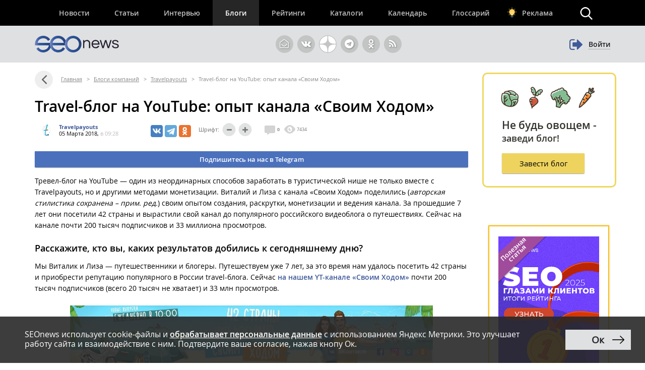

--- FILE ---
content_type: text/html; charset=UTF-8
request_url: https://www.seonews.ru/blogs/travelpayouts/trevel-blog-na-youtube-opyt-kanala-svoim-khodom/
body_size: 32372
content:
<!DOCTYPE html>
<html lang="ru" prefix="og: http://ogp.me/ns#">
<head>
    <script>
        function bitrixErrHandler(message, url, line, column, error) {
            // Собираем дополнительную информацию
            var stack = '';
            var errorDetails = '';

            if (error && error.stack) {
                stack = error.stack;
                errorDetails = error.toString();
            }

            // Информация о браузере и экране
            var viewport = window.innerWidth + 'x' + window.innerHeight;
            var user_agent = navigator.userAgent;
            var language = navigator.language;
            var cookies_enabled = navigator.cookieEnabled;
            var current_url = window.location.href;
            var referrer = document.referrer;

            // Собираем все данные
            var params = [
                'message=' + encodeURIComponent(message),
                'url=' + encodeURIComponent(url || current_url),
                'line=' + encodeURIComponent(line || '0'),
                'ex=' + encodeURIComponent(errorDetails),
                'stack=' + encodeURIComponent(stack),
                'user_agent=' + encodeURIComponent(user_agent),
                'viewport=' + encodeURIComponent(viewport),
                'language=' + encodeURIComponent(language),
                'cookies=' + encodeURIComponent(cookies_enabled),
                'referrer=' + encodeURIComponent(referrer),
                'timestamp=' + encodeURIComponent(new Date().toISOString())
            ].join('&');

            var req = new XMLHttpRequest();
            req.open('POST', '/local/php_interface/logger/js.php', true);
            req.setRequestHeader("Content-type", "application/x-www-form-urlencoded");
            req.send(params);

            return true;
        }

        // Устанавливаем обработчик
        window.onerror = bitrixErrHandler;

        // Дополнительно перехватываем Promise ошибки
        window.addEventListener('unhandledrejection', function(event) {
            var error = event.reason;
            bitrixErrHandler(
                'Unhandled Promise Rejection: ' + (error && error.message ? error.message : String(error)),
                window.location.href,
                0,
                0,
                error
            );
        });
    </script>
	<meta name="robots" content="noyaca, max-snippet:-1, max-image-preview:large, max-video-preview:-1"/>
		<meta name="viewport" content="width=1223">
	<link rel="canonical" href="https://www.seonews.ru/blogs/travelpayouts/trevel-blog-na-youtube-opyt-kanala-svoim-khodom/"/>
			<link rel="alternate" media="only screen and (max-width: 640px)" href="https://m.seonews.ru/blogs/travelpayouts/trevel-blog-na-youtube-opyt-kanala-svoim-khodom/">
		<meta name="theme-color" content="#39538f"/>
	<meta property="fb:app_id" content="195219411079142"/>
	<link rel="icon" sizes="192x192" href="/images/icons/icon-192.png"/>
	<link rel="icon" sizes="144x144" href="/images/icons/icon-144.png"/>
	<link rel="icon" sizes="96x96" href="/images/icons/icon-96.png"/>
	<link rel="manifest" href="/manifest.json"/>
	<title>Travel-блог на YouTube: опыт канала «Своим Ходом» | Travelpayouts | Блоги компаний</title>
	<meta http-equiv="Content-Type" content="text/html; charset=UTF-8" />
<meta name="keywords" content="Travelpayouts, YouTube, Travel-блог" />
<meta name="description" content="Travel-блог на YouTube — один из неординарных способов заработать в туристической нише не только вместе с Travelpayouts, но и другими методами монетизации. Виталий и Лиза с канала «Своим Ходом» поделились своим опытом создания, раскрутки, монетизации и ведения канала" />
<link href="/bitrix/js/main/core/css/core.css?14913027512953" type="text/css"  rel="stylesheet" />
<link href="/bitrix/panel/main/popup.css?157054766021605" type="text/css"  rel="stylesheet" />
<link href="/bitrix/js/socialservices/css/ss.css?13933307804347" type="text/css"  rel="stylesheet" />
<script type="text/javascript">if(!window.BX)window.BX={message:function(mess){if(typeof mess=='object') for(var i in mess) BX.message[i]=mess[i]; return true;}};</script>
<script type="text/javascript">(window.BX||top.BX).message({'LANGUAGE_ID':'ru','FORMAT_DATE':'DD.MM.YYYY','FORMAT_DATETIME':'DD.MM.YYYY HH:MI:SS','COOKIE_PREFIX':'BITRIX_SM','USER_ID':'','SERVER_TIME':'1763144940','SERVER_TZ_OFFSET':'10800','USER_TZ_OFFSET':'0','USER_TZ_AUTO':'Y','bitrix_sessid':'aac2c1e9f663ab29a7c11e2c6d24b229','SITE_ID':'s1'});(window.BX||top.BX).message({'JS_CORE_LOADING':'Загрузка...','JS_CORE_NO_DATA':'- Нет данных -','JS_CORE_WINDOW_CLOSE':'Закрыть','JS_CORE_WINDOW_EXPAND':'Развернуть','JS_CORE_WINDOW_NARROW':'Свернуть в окно','JS_CORE_WINDOW_SAVE':'Сохранить','JS_CORE_WINDOW_CANCEL':'Отменить','JS_CORE_H':'ч','JS_CORE_M':'м','JS_CORE_S':'с','JSADM_AI_HIDE_EXTRA':'Скрыть лишние','JSADM_AI_ALL_NOTIF':'Показать все','JSADM_AUTH_REQ':'Требуется авторизация!','JS_CORE_WINDOW_AUTH':'Войти','JS_CORE_IMAGE_FULL':'Полный размер'});</script>

<script type="text/javascript" src="/bitrix/js/main/core/core.js?149130281979446"></script>
<script type="text/javascript" src="/bitrix/js/main/core/core_ajax.js?149130305626820"></script>
<script type="text/javascript" src="/bitrix/js/main/session.js?14908742583642"></script>
<script type="text/javascript" src="/bitrix/js/main/core/core_window.js?149130308180118"></script>
<script type="text/javascript" src="/bitrix/js/socialservices/ss.js?14232132941487"></script>

<script type="text/javascript">
bxSession.Expand(3600, 'aac2c1e9f663ab29a7c11e2c6d24b229', false, '4ec0707c1a33eac159b03ae76453c5ee');
</script>
<script type="text/javascript">
bxSession.Expand(3600, 'aac2c1e9f663ab29a7c11e2c6d24b229', false, '4ec0707c1a33eac159b03ae76453c5ee');
</script>
<link rel="amphtml" href="https://www.seonews.ru/blogs/travelpayouts/trevel-blog-na-youtube-opyt-kanala-svoim-khodom/amp/" />
<meta property="og:title" content="Travel-блог на YouTube: опыт канала «Своим Ходом» | Travelpayouts | Блоги компаний" />
<meta property="og:url" content="https://www.seonews.ru/blogs/travelpayouts/trevel-blog-na-youtube-opyt-kanala-svoim-khodom/" />
<meta property="og:type" content="article" />
<meta property="og:image" content="https://www.seonews.ru/upload/iblock/357/357fc19618f63d122b1c1a9d20f122f1.jpg" />
<link itemprop="image" href="https://www.seonews.ru/upload/iblock/357/357fc19618f63d122b1c1a9d20f122f1.jpg" />
<meta property="og:description" content="Travel-блог на YouTube — один из неординарных способов заработать в туристической нише не только вместе с Travelpayouts, но и другими методами монетизации. Виталий и Лиза с канала «Своим Ходом» поделились своим опытом создания, раскрутки, монетизации и ведения канала" />
	<link rel="apple-touch-icon" href="/touch-icon-iphone.png"/>
	<link rel="apple-touch-icon" sizes="76x76" href="/touch-icon-ipad.png"/>
	<link rel="apple-touch-icon" sizes="120x120" href="/touch-icon-iphone-retina.png"/>
	<link rel="apple-touch-icon" sizes="152x152" href="/touch-icon-ipad-retina.png"/>
	<link rel="icon" href="https://www.seonews.ru/favicon.ico" type="image/x-icon"/>
	<link rel="shortcut icon" href="https://www.seonews.ru/favicon.ico" type="image/x-icon"/>
	<link href="/assets/css/base_style.css?v=2.03" type="text/css" rel="stylesheet"/>
	<script type="text/javascript" src="/js/jquery213.min.js"></script>
	<script type="text/javascript" src="/js/js_func.js?v=2.11.0"></script>
	<script type="text/javascript">
        var yaCounter25391549;
	</script>
    <!-- Yandex.Metrika counter -->
    <script type="text/javascript">
        (function(m,e,t,r,i,k,a){
            m[i]=m[i]||function(){(m[i].a=m[i].a||[]).push(arguments)};
            m[i].l=1*new Date();
            for (var j = 0; j < document.scripts.length; j++) {if (document.scripts[j].src === r) { return; }}
            k=e.createElement(t),a=e.getElementsByTagName(t)[0],k.async=1,k.src=r,a.parentNode.insertBefore(k,a)
        })(window, document,'script','https://mc.webvisor.org/metrika/tag_ww.js', 'ym');

        ym(25391549, 'init', {webvisor:true, clickmap:true, accurateTrackBounce:true, trackLinks:true});
    </script>
        <noscript><div><img src="https://mc.yandex.ru/watch/25391549" style="position:absolute; left:-9999px;" alt="" /></div></noscript>
    <!-- /Yandex.Metrika counter -->
    					<meta content="summary" property="twitter:card"/>
	<meta content="@SEOnewsru" property="twitter:site"/>
	<meta content="124459995" property="twitter:site:id"/>
	<meta name="referrer" content="origin"/>
	<!-- Global site tag (gtag.js) - AdWords: 807828281 -->
	<meta name="facebook-domain-verification" content="ievcgivke6gpdh3k2ozaj9y1yezy8i"/>
</head>
<body class="adaptive">


<div id="fb-root"></div>





<header class="header">
			<div class="header-banner" id="bg-header-banner">
					</div>
		
	<div class="header__top">
		<div class="inner flex">
			<nav class="nav">
				<div class="header__menu flex" itemscope itemtype="http://schema.org/SiteNavigationElement">
										<div class="item  ">
						<a href="//www.seonews.ru/events/" itemprop="url">Новости</a>
												</div>
									<div class="item  ">
						<a href="//www.seonews.ru/analytics/" itemprop="url">Статьи</a>
												</div>
									<div class="item  ">
						<a href="//www.seonews.ru/interviews/" itemprop="url">Интервью</a>
												</div>
									<div class="item  active">
						<a href="//www.seonews.ru/blogs/" itemprop="url">Блоги</a>
												</div>
									<div class="item  ">
						<a href="//rating.seonews.ru/" itemprop="url">Рейтинги</a>
												</div>
									<div class="item  ">
						<a href="#">Каталоги</a>
																	<div class=" header__submenu flex">
													<div class="submenu__item"><a href="//www.seonews.ru/companies/" itemprop="url">Каталог компаний</a></div>
													<div class="submenu__item"><a href="//www.seonews.ru/tools/" itemprop="url">Каталог сервисов</a></div>
											</div>
									</div>
									<div class="item  ">
						<a href="//www.seonews.ru/calendar/" itemprop="url">Календарь</a>
												</div>
									<div class="item  ">
						<a href="//www.seonews.ru/glossary/" itemprop="url">Глоссарий</a>
												</div>
									<div class="item lamp ">
						<a href="//www.seonews.ru/advertisment/" itemprop="url">Реклама</a>
												</div>
						</div>
		</nav>
		<div class="search-top-trigger"></div>
		<div class="search-block-top fc">
			<script type="application/ld+json">
				{
					"@context": "https://schema.org",
					"@type": "WebSite",
					"url": "https://www.seonews.ru/",
					"potentialAction": [
						{
							"@type": "SearchAction",
							"target": "https://www.seonews.ru/search/?searchid=2131059&l10n=ru&do_search=Y&text={search_term_string}",
							"query-input": "required name=search_term_string"
						}
					]
				}
			</script>
            <form data-bem="{&quot;action&quot;:&quot;https://www.seonews.ru/search/&quot;,&quot;arrow&quot;:false,&quot;bg&quot;:&quot;transparent&quot;,&quot;fontsize&quot;:14,&quot;fg&quot;:&quot;#000000&quot;,&quot;language&quot;:&quot;ru&quot;,&quot;logo&quot;:&quot;rb&quot;,&quot;publicname&quot;:&quot;Поиск по seonews.ru&quot;,&quot;suggest&quot;:true,&quot;target&quot;:&quot;_self&quot;,&quot;tld&quot;:&quot;ru&quot;,&quot;type&quot;:2,&quot;usebigdictionary&quot;:true,&quot;searchid&quot;:5756525,&quot;input_fg&quot;:&quot;#000000&quot;,&quot;input_bg&quot;:&quot;#ffffff&quot;,&quot;input_fontStyle&quot;:&quot;normal&quot;,&quot;input_fontWeight&quot;:&quot;normal&quot;,&quot;input_placeholder&quot;:&quot;&quot;,&quot;input_placeholderColor&quot;:&quot;#000000&quot;,&quot;input_borderColor&quot;:&quot;#7f9db9&quot;}"
                  action="https://www.seonews.ru/search/"
                  id="search-form"
                  name="search-form"
                  method="GET"
                  target="_self"
                  class="flex">
                <input type="hidden" name="searchid" value="5756525"/>
				<input type="hidden" name="l10n" value="ru"/>
				<input type="hidden" name="reqenc" value=""/>
				<input type="hidden" name="do_search" value="Y"/>
				<div class="search-input flex">
					<div id="search-form-submit" class="submit"></div>
					<input type="text" name="text" class="form-text initial"  />
				</div>
				<div id="search-form-close" class="close">&times;</div>
			</form>
		</div>
	</div>
	</div>
	<div class="header__bottom">
		<div class="inner flex">
			<div class="logo">
                                    <a class="logo-main" href="https://www.seonews.ru"><img src="/images/logo.svg" alt="SeoNews" width="167" height="33"/></a>
                    			</div>
						<div class="header-soclinks">
				<noindex style="display:flex;">
					<a href="javascript:void(0);" target="_blank" class="h-soclink h-soclink-email posting-fancybox fancybox.ajax fa fa-envelope-open-o" id="subscribe" onrel="noopener"></a>
										<a rel="nofollow noopener" href="https://vk.com/seonews_ru" target="_blank" class="h-soclink h-soclink-vk fa fa-vk"></a>
											<a rel="nofollow noopener" href="//dzen.ru/seonews.ru" target="_blank" class="h-soclink h-soclink-dzen"><svg xmlns="http://www.w3.org/2000/svg" fill="#ffffff" viewBox="0 0 50 50" width="35px" height="35px">
								<path d="M46.894 23.986c.004 0 .007 0 .011 0 .279 0 .545-.117.734-.322.192-.208.287-.487.262-.769C46.897 11.852 38.154 3.106 27.11 2.1c-.28-.022-.562.069-.77.262-.208.192-.324.463-.321.746C26.193 17.784 28.129 23.781 46.894 23.986zM46.894 26.014c-18.765.205-20.7 6.202-20.874 20.878-.003.283.113.554.321.746.186.171.429.266.679.266.03 0 .061-.001.091-.004 11.044-1.006 19.787-9.751 20.79-20.795.025-.282-.069-.561-.262-.769C47.446 26.128 47.177 26.025 46.894 26.014zM22.823 2.105C11.814 3.14 3.099 11.884 2.1 22.897c-.025.282.069.561.262.769.189.205.456.321.734.321.004 0 .008 0 .012 0 18.703-.215 20.634-6.209 20.81-20.875.003-.283-.114-.555-.322-.747C23.386 2.173 23.105 2.079 22.823 2.105zM3.107 26.013c-.311-.035-.555.113-.746.321-.192.208-.287.487-.262.769.999 11.013 9.715 19.757 20.724 20.792.031.003.063.004.094.004.25 0 .492-.094.678-.265.208-.192.325-.464.322-.747C23.741 32.222 21.811 26.228 3.107 26.013z"/>
							</svg></a>
					<a rel="nofollow noopener" href="https://t.me/digital_bar" target="_blank" class="h-soclink h-soclink-telegram fa fa-telegram"></a>
					<a rel="nofollow noopener" href="https://ok.ru/group/70000001368032" target="_blank" class="h-soclink h-soclink-odnoklassniki fa fa-odnoklassniki"></a>
				<a href="https://www.seonews.ru/rss/" class="h-soclink h-soclink-rss fa fa-rss"></a>
				</noindex>
			</div>
							<div class="user-link user-logged-out flex">
					<div class="user-link-wrapper">
						<a class="login-fancybox fancybox.ajax" href="/user/authorize/" onclick="if (typeof yaCounter25391549 !== 'undefined')yaCounter25391549.reachGoal('click_enter');"><span class="icon fa fa-sign-out"></span><span class="login-link">Войти</span></a>
					</div>
					<div style="display:none;">
						<div style="display:none">
<div id="bx_auth_float" class="bx-auth-float">

<div class="bx-auth">
	<form method="post" name="bx_auth_servicesform" target="_top" action="/blogs/travelpayouts/trevel-blog-na-youtube-opyt-kanala-svoim-khodom/">
					<div class="bx-auth-title">Войти как пользователь</div>
			<div class="bx-auth-note">Вы можете войти на сайт, если вы зарегистрированы на одном из этих сервисов:</div>
							<div class="bx-auth-services">
									<div><a href="javascript:void(0)" onclick="BxShowAuthService('GoogleOAuth', 'form')" id="bx_auth_href_formGoogleOAuth"><i class="bx-ss-icon google"></i><b>Google</b></a></div>
									<div><a href="javascript:void(0)" onclick="BxShowAuthService('VKontakte', 'form')" id="bx_auth_href_formVKontakte"><i class="bx-ss-icon vkontakte"></i><b>ВКонтакте</b></a></div>
									<div><a href="javascript:void(0)" onclick="BxShowAuthService('Twitter', 'form')" id="bx_auth_href_formTwitter"><i class="bx-ss-icon twitter"></i><b>Twitter</b></a></div>
							</div>
							<div class="bx-auth-line"></div>
				<div class="bx-auth-service-form" id="bx_auth_servform" style="display:none">
												<div id="bx_auth_serv_formGoogleOAuth" style="display:none"><a href="javascript:void(0)" onclick="BX.util.popup('https://accounts.google.com/o/oauth2/auth?client_id=788639753106-204dar8l5b3oi1dcb4heoptf08rjvprd.apps.googleusercontent.com&amp;redirect_uri=https%3A%2F%2Fwww.seonews.ru%2Fbitrix%2Ftools%2Foauth%2Fgoogle.php&amp;scope=https%3A%2F%2Fwww.googleapis.com%2Fauth%2Fuserinfo.email+https%3A%2F%2Fwww.googleapis.com%2Fauth%2Fuserinfo.profile&amp;response_type=code&amp;access_type=offline&amp;state=site_id%3Ds1%26backurl%3D%252Fblogs%252Ftravelpayouts%252Ftrevel-blog-na-youtube-opyt-kanala-svoim-khodom%252F%253Fcheck_key%253D377429618dc3c1e2b7adc8488486ab2a%2526COMPANY_CODE%253Dtravelpayouts%2526POST_CODE%253Dtrevel-blog-na-youtube-opyt-kanala-svoim-khodom%26mode%3Dopener', 580, 400)" class="bx-ss-button google-button"></a><span class="bx-spacer"></span><span>Используйте вашу учетную запись Google для входа на сайт.</span></div>
																<div id="bx_auth_serv_formVKontakte" style="display:none"><a href="javascript:void(0)" onclick="BX.util.popup('https://oauth.vk.ru/authorize?client_id=4493640&amp;redirect_uri=https://www.seonews.ru/blogs/travelpayouts/trevel-blog-na-youtube-opyt-kanala-svoim-khodom/?auth_service_id=VKontakte&amp;scope=friends,video,offline&amp;response_type=code&amp;v=5.82&amp;state=site_id%253Ds1%2526backurl%253D%25252Fblogs%25252Ftravelpayouts%25252Ftrevel-blog-na-youtube-opyt-kanala-svoim-khodom%25252F%25253Fcheck_key%25253D377429618dc3c1e2b7adc8488486ab2a%252526COMPANY_CODE%25253Dtravelpayouts%252526POST_CODE%25253Dtrevel-blog-na-youtube-opyt-kanala-svoim-khodom', 580, 400)" class="bx-ss-button vkontakte-button"></a><span class="bx-spacer"></span><span>Используйте вашу учетную запись VKontakte для входа на сайт.</span></div>
																<div id="bx_auth_serv_formTwitter" style="display:none"><a href="javascript:void(0)" onclick="BX.util.popup('/blogs/travelpayouts/trevel-blog-na-youtube-opyt-kanala-svoim-khodom/?auth_service_id=Twitter&amp;check_key=377429618dc3c1e2b7adc8488486ab2a&amp;COMPANY_CODE=travelpayouts&amp;POST_CODE=trevel-blog-na-youtube-opyt-kanala-svoim-khodom', 800, 450)" class="bx-ss-button twitter-button"></a><span class="bx-spacer"></span><span>Используйте вашу учетную запись на Twitter.com для входа на сайт.</span></div>
									</div>
				<input type="hidden" name="auth_service_id" value="" />
	</form>
</div>

</div>
</div>
					</div>
				</div>
					</div>
	</div>
</header>


<main class="body">
	<div class="center-wrapper">
		<div class="content">
						<div class="main-column" id="news_list_pageID">
				<div class="breadcrumbs fc" itemscope itemtype="http://schema.org/BreadcrumbList"> <a class="ico-back fa fa-angle-left" href="../" ></a> <div style='display: none;'>../</div><span itemscope itemprop="itemListElement" itemtype="http://schema.org/ListItem"><a itemprop="item" href="/" title="Главная"><span itemprop="name">Главная</span><meta itemprop="position" content="1"></a></span> <span class="sep">&gt;</span> <span itemscope itemprop="itemListElement" itemtype="http://schema.org/ListItem"><a itemprop="item" href="/blogs/" title="Блоги компаний"><span itemprop="name">Блоги компаний</span><meta itemprop="position" content="2"></a></span> <span class="sep">&gt;</span> <span itemscope itemprop="itemListElement" itemtype="http://schema.org/ListItem"><a itemprop="item" href="/blogs/travelpayouts/" title="Travelpayouts"><span itemprop="name">Travelpayouts</span><meta itemprop="position" content="3"></a></span> <span class="sep">&gt;</span> <span itemscope itemprop="itemListElement" itemtype="http://schema.org/ListItem"><noindex><a class="hidden" itemprop="item" href="/blogs/travelpayouts/trevel-blog-na-youtube-opyt-kanala-svoim-khodom/" title="Travel-блог на YouTube: опыт канала «Своим Ходом»"></a></noindex><span itemprop="name">Travel-блог на YouTube: опыт канала «Своим Ходом»</span><meta itemprop="position" content="4"></span></div>	<div>
		
	<div class="news-item-content" itemscope itemtype="http://schema.org/Article">
		<h1 itemprop="headline">Travel-блог на YouTube: опыт канала «Своим Ходом»</h1>
		<div itemprop="publisher" itemscope itemtype="http://schema.org/Organization">
			<div itemprop="address" itemscope itemtype="http://schema.org/PostalAddress" style="display:none;">
				<span itemprop="addressLocality">Россия</span>
				<span itemprop="telephone">+7 (909) 261-97-71</span>
			</div>
			<div itemprop="logo" itemscope itemtype="https://schema.org/ImageObject">
				<img itemprop="contentUrl" src="https://www.seonews.ru/images/logo.png" style="display:none;"/>
				<meta itemprop="width" content="169">
				<meta itemprop="height" content="33">
			</div>
			<meta itemprop="name" content="SEOnews">
		</div>
		<meta itemscope itemprop="mainEntityOfPage" itemType="https://schema.org/WebPage" itemid="https://www.seonews.ru//blogs/travelpayouts/trevel-blog-na-youtube-opyt-kanala-svoim-khodom/"/>
		<meta itemprop="dateModified" content="2018-03-05T09:28:00+03:00"/>
							<div itemscope itemprop="image" itemtype="http://schema.org/ImageObject">
				<img itemprop="url contentUrl" src="https://www.seonews.ru/upload/resize_cache/iblock/db1/409_1000_1/db180ba4e1ebe47dde37a854cf965df1.jpg" style="display:none;"/>
				<meta itemprop="width" content="1200">
				<meta itemprop="height" content="828">
			</div>
		
		<div class="post-controls fc">
			<div>
									
					<!-- в аналитике есть отдельный блок автора  (columns masterclasses - досталось от старого сеоньюз)-->
					
										
					
											<div class="author" style="margin-left: 10px; margin-right: 30px;">
																								<a itemprop="author" href="/tools/travelpayouts/" target="_blank"><img class="userpic" src="/upload/iblock/4ef/4effbc561124af89dcd5a69ac4b4185e.png" title="Travelpayouts"/></a>
									<a itemprop="author" href="/tools/travelpayouts/" target="_blank">Travelpayouts</a>
															
							<span class="date-time" itemprop="datePublished" content="2018-03-05T09:28:00+03:00">05 Марта 2018, <span class="time">в 09:28</span></span>
						</div>
					
					
				

							</div>

						<div class="social-buttons fc">
				<div class="ya-share2" data-services="vkontakte,telegram,odnoklassniki" data-counter="" data-url="https://www.seonews.ru/blogs/travelpayouts/trevel-blog-na-youtube-opyt-kanala-svoim-khodom/" data-via:twitter="SEOnewsru"></div>
				<div class="edit-button" style="display: none"></div>
			</div>
			<div class="font-control fc">
				<div class="title">Шрифт:</div>

				<div class="less"></div>

				<div class="more"></div>
			</div>

			<div class="comments-views">
				<span class="cv-item"><a href="#comments"><span class="ico ico-comments"></span>0</a></span>
				<span class="cv-item"><span class="ico ico-views"></span> 					7434</span>
			</div>
		</div>
        <a href="https://t.me/digital_potok" target="_blank" class="button button-blue">
            Подпишитесь на нас в Telegram
        </a>
        <div class="post-text" id="post-text" itemprop="articleBody">
			<p>Тревел-блог на YouTube — один из неординарных способов заработать в туристической нише не только вместе с Travelpayouts, но и другими методами монетизации. Виталий и Лиза с канала «Своим Ходом» поделились (<i>авторская стилистика сохранена – прим. ред.</i>) своим опытом создания, раскрутки, монетизации и ведения канала. За прошедшие 7 лет они посетили 42 страны и вырастили свой канал до популярного российского видеоблога о путешествиях. Сейчас на канале почти 200 тысяч подписчиков и 33 миллиона просмотров.</p>
 
<h3><b>Расскажите, кто вы, каких результатов добились к сегодняшнему дню?</b></h3>
 
<p>Мы Виталик и Лиза — путешественники и блогеры. Путешествуем уже 7 лет, за это время нам удалось посетить 42 страны и приобрести репутацию популярного в России travel-блога. Сейчас <a href="https://www.youtube.com/user/pexota248">на нашем YT-канале «Своим Ходом»</a> почти 200 тысяч подписчиков (всего 20 тысяч не хватает) и 33 млн просмотров.</p>

<p style="text-align: center;"><img src="/upload/medialibrary/c4b/c4bffe8ffeb0cef8220376923a4c3f22.jpg" title="video-kanal.jpg" border="0" alt="video-kanal.jpg" width="720" height="232"></p>
 

 
<p>Кроме нашего видео блога мы активно развиваем и другие социальные сети: <a href="https://vk.com/public35059384">группа в </a>ВК (63 тыс. подписчиков) и <a href="">Instagram</a> (255 тыс. подписчиков).</p>
 
<p>Наш блог про то, что самостоятельные путешествия возможны и необходимы каждому, а мы лишь подсказываем, как это сделать проще, бюджетнее и интереснее.</p>
 
<h3><b>Опыт в развитии ВК-пабликов, сети Instagram-каналов</b></h3>
 
<p>Сейчас мы полностью занимаемся нашим проектом, и уже мало кто вспоминает про то, что чуть больше года назад у нас была одна из самых крупных сеток в Instagram из 18 страниц на 2,5 млн подписчиков и <a href="https://vk.com/dnevnikuspexa">группа в ВК на 1 млн подписчиков</a> (кстати, пожалуй, это единственное, чему мы до сих пор уделяем внимание и время).</p>
 
<p>Группу в ВК мы раскрутили очень давно, когда только-только начали зарождаться паблики (2011 год), и нашей ошибкой было не сделать еще несколько групп. Тогда вложения в паблик были минимальными — всего 30 тыс. рублей, и у нас группа в 100 тыс. подписчиков. Затем до 1 млн мы ее раскрутили абсолютно бесплатно с помощью обменов и бесплатной рекламы между пабликами.</p>
 
<p>Потом появился Instagram и начал набирать популярность в России (2014 год), и мы, помня прошлый опыт, сразу же создали сеть развлекательных страниц: про книги, гороскопы, кино, английский, подарки и лайфхаки. В первые две страницы было вложено уже побольше — 200 тысяч, но зато всю остальную сеть раскрутили буквально за полгода, что принесло неплохие результаты.</p>
 
<p>Можно сказать, что мы «поймали волну», и она около трех лет медленно катилась в сторону берега, принося хороший доход.</p>
 
<h3><b>Почему вы в итоге остановились на тревел-блогинге на YouTube?</b></h3>
 
<p>Если коротко — то это наша мечта. Путешествовать, но не просто так, а делиться с людьми чем-то полезным, вдохновлять и мотивировать их. Именно поэтому все проекты, которыми мы занимались (те же самые паблики), они были просто вспомогательным элементом, бизнесом, который приносит деньги для самого главного — наших путешествий.</p>
 
<p>Мы все деньги вкладывали в наш канал и в поездки. И вот буквально недавно (около года назад) настал тот момент, когда мы решили отбросить все остальные проекты и заниматься только блогом. Потому что если хочешь чего-то добиться, то нужно этому посвящать 100% своего времени.</p>
 
<h3><b>Когда и как появилась идея создать свой travel-видеоблог?</b></h3>
 
<p>Канал создал Виталик, когда пришел из армии и хотел выкладывать свои видео. Тогда мы еще не знали друг друга и уж тем более не думали, что будет какой-то проект. Когда мы познакомились в 2011 году, то через 10 дней поехали в первое путешествие (не своим ходом, кстати), потом в другое.</p>
 
<p>Из каждого такого трипа мы привозили небольшие видеонарезки, из которых делали клипы по 3–5 минут. О канале тогда не шло и речи. И вот в 2012–2013 году состоялась наша первая длительная зимовка в Азии, первой страной стал Таиланд, затем были Вьетнам, Малайзия, Сингапур и Индонезия — в итоге мы уехали на 8 месяцев.</p>
 
<p>Также снимали для себя маленькие клипы, но нам начали задавать вопросы друзья и знакомые. Обычные вопросы типа, как уехать, как снять байк и т.д. И мы решили «Давай озвучим наши видео и сделаем инструкцию для тех, кто поедет в Таиланд».</p>
 
<p>Мы скидывали всем одну ссылку и не надо было по 100 раз отвечать на одни и те же вопросы. Эти видео до сих пор есть на нашем канале, они самые первые. Вот оттуда и пошел уже проект, придумали название и стали выкладывать на тот же самый канал, какой у нас и был создан.</p>
 
<p>Тогда не было видеоблогов, YT только зарождался, не было travel-блогов, нам не на кого было посмотреть и сделать так же. Мы делали, как сами считали интересным. Поэтому путь к тому, что есть сейчас, у нас был очень долгим.</p>
 
<h3><b>Как работает эта связка видео-блог + классический сайт, что чему помогает?</b></h3>
 
<p>Сайт никак не помогает, потому что он не такой популярный. Раньше писали много статей на него, но времени не хватает, и сейчас он просто как визитная карточка. Если сайт хорошо раскручен, то он очень хорошо помогает в раскрутке видео, так как когда постишь видео на сайт, то Youtube считает переходы из внешних источников, и это хорошо ценится. Грубо говоря, это как размещение ссылки.</p>
 
<h3><b>Как работает связка YouTube + VK?</b></h3>
 
<p>Кроме канала, очень важно иметь и другие социальные сети.</p>
 
<p>Во-первых, каждый человек привык и больше всего пользуется только одной (максимум двумя) социальными сетями. Важно доносить информацию и делать кросс-публикации во всех сетях. Так привлекаются новые подписчики на канал.</p>
 
<p>Во-вторых, группа — это просто отличное средство коммуникации и ДОПОЛНЕНИЯ к каналу. Например, в группе можно выложить фото, какие-то истории из жизни или просто анонсы мероприятий. Люди в реальном времени знают, где мы находимся и следят за нами (на YouTube все-таки есть отставание от реального времени). Кто-то узнает о выходе новых видео именно из группы в ВК, при этом может быть даже не подписан на канал. Плюс ко всему, это дополнительный заработок — в группе можно продавать рекламу.</p>
 
<h3><b>О специфике темы, ее плюсах и ее трудностях</b></h3>
 
<p>Пожалуй, travel-тематика — это один из самых труднораскручиваемых каналов. Вы не можете просто сесть перед камерой и рассказать, какие красивые Мальдивы. Вы должны туда поехать и все снять. На это, в первую очередь, нужны деньги, во-вторых, нужно перерабатывать тонну информации в интернете и искать свои лайфхаки.</p>
 
<p>После дня съемок вы должны приехать в свой отель, смонтировать и выложить видео, но при этом обычно в Азии или в других странах интернет оставляет желать лучшего. Видео может загружаться по 3–5 дней.</p>
 
<p>Контент не валяется под ногами — чтобы снять интересный travel-блог (особенно сейчас), нужно постоянно что-то придумывать (обычные путешествия по Таиланду уже мало кого интересуют).</p>
 
<p>Также сложность состоит в том, что не все люди путешествуют. Причины на то разные, но на YT больше заходят, чтобы отдохнуть и развлечься, посмотреть что-то смешное и отвлечься от работы. Именно поэтому у нас появились форматы travel-шоу, когда мы путешествуем с командой, и получается мини ДОМ-2. За таким шоу под соусом путешествий наблюдать интереснее.</p>
 
<p>Плюсы, конечно же, тоже есть. Путешествия — это как наркотик, один раз попробовал и навсегда подсел. У нас это уже просто как стиль жизни, и по-другому сложно ее себе представить. Это очень интересно, развивает тебя, постоянно подбрасывает сюрпризы и препятствия, с которыми ты должен справиться. Путешествия знакомят нас с потрясающими людьми, которые становятся нашими друзьями. Это круто!</p>
 
<p>Путешествия легко снимать, не нужен сценарий и прочее. Ты снимаешь свои ощущения или людей вокруг — это и есть твой контент.</p>
 
<p>Аудитория — это отдельный и самый большой плюс. Наша аудитория (пусть и небольшая по сравнению с миллионниками), но она живая, яркая, энергичная и взрослая. Взрослая значит платежеспособная, поэтому и реклама стоит дороже. </p>
 
<h3><b>Что важно для ведения и развития travel-канала?</b></h3>
 
<p>Как ни странно, первое — это техническая часть: придумывать хорошие трендовые названия, прописывать теги и пр. Второе — это внешнее содержание: качественный и интересный контент, быть самим собой и смотреть, что сейчас популярно. Стараться вписать свою travel-тематику в то, что сейчас интересно людям. Важно общаться с аудиторией, отвечать на комментарии, устраивать встречи, делать конкурсы, дарить подарки.</p>
 
<h3><b>Какие основные расходы на развитие канала?</b></h3>
 
<p>Сейчас средняя цена рекламы у блогеров от 50–100 тыс., у топов 300–800 тыс. Пока такие деньги мы не готовы вложить (причем без гарантии прихода подписчиков). Можно сказать, что мы ничего не тратим на канал: только свое время, что, по сути, и является самым ценным.</p>
 
<p>Все траты – это сами путешествия (от 2000$ в месяц) и, конечно же, техника, которая часто ломается.</p>
 
<h3><b>На что эффективнее тратить время+деньги, занимаясь развитием travel-канала?</b></h3>
 
<p>Лично мы бы потратили деньги на хорошую технику для качественной картинки (что и так сделали) и на монтажера, который бы монтировал выпуски. Тем самым освобождается время (самое ценное) для съемок и для генерирования интересных идей. Монтаж занимает большую часть времени? и поэтому это стоит делегировать.</p>
 
<h3><b>О доходах travel-блоггеров</b></h3>
 
<p>Все просто: больше просмотров = больше денег со встроенной рекламы. Заработок канала зависит не только от количества просмотров, но и аудитории канала. Например, встроенная реклама на детском канале стоит $1–2 за 1000 просмотров, а встроенная реклама на бизнес-канале может стоить $6–9 за 1000 просмотров. Конечно, количество просмотров у детского канала и у бизнес будет разное.</p>
 
<p>Встроенная реклама показывается перед началом (или в конце). Ее можно пропустить, а иногда нельзя (это решает сам YouTube), и если нельзя — то ценится выше. И также всплывающие баннеры (мы ставим на ролик в 30 минут 3–4 штуки)</p>
 
<p>Еще один вид заработка — это сотрудничество с различными компаниями и брендами. Самые популярные способы — преролл (30 секунд вставка перед видео) и интеграция (нативное упоминание продукта или услуги, встроенное в контент). Здесь может быть полет вашей фантазии или наглости, так как цены у блогеров от 30 тыс. и до 2 млн за сотрудничество.</p>
 
<p>На чем еще можно заработать? Продажа своих курсов (инфобизнес), любые партнерские ссылки (на авиабилеты, отели, страховки и т.д.), кэшбеки и прочее. Полный список доступных программ <a href="https://www.travelpayouts.com/campaigns">смотрите в личном кабинете в разделе «Кампании</a>».</p>
 
<p>Подробнее об инфобизнесе в туризме вы можете <a href="https://blog.travelpayouts.com/selling-own-products/">узнать из кейса Владимира Друганова</a>, который поделился своим опытом продаж инфопродуктов для путешественников.</p>
 
<h3><b>Как вы привлекаете рекламодателей?</b></h3>
 
<p>Дополнительно никак не привлекаем, работаем с теми, кто сам написал. Для этого у нас оставлены контакты в группе, на канале и в Instagram. Открыты личные сообщения ВЕЗДЕ, почта, WhatsApp, в том числе и директ + все мессенджеры.</p>
 
<p>То есть отсюда делаем выводы, что рекламодатель может написать везде (через любую форму, какая ему будет удобна) и получит ответ. Еще мы зарегистрированы на биржах типа GetBlogger, Epicstars, LabelUp и других.</p>
 
<h3><b>Как продавать услуги с YT-канала?</b></h3>
 
<p>Самое главное (то чего мы придерживаемся) — это рекламировать тот продукт, которым ты сам пользуешься или обязательно бы воспользовался. То есть то, что несет в себе информацию или ценность для людей.</p>
 
<p>Например, мы никогда не рекламируем казино, ставки и прочее. Стараемся брать в рекламу продукты, связанные с путешествиями, но важно говорить честно, что ты думаешь, и не идти на поводу у рекламодателя. Уважаешь свою аудиторию — они будут уважать и прислушиваться к тебе.</p>
 
<h3><b>Что лучше работает – кнопка внутри видео или ссылка в описании?</b></h3>
 
<p>Если честно, не следим за такой статистикой, но, как и в примере с социальными сетями, лучше использовать все методы. Что-то подсказывает, если в видео говорить, что ссылка в описании, то она сработает лучше, чем кнопка в видео — многие даже не знают о ее существовании, к ссылкам же все привыкли и знают, где описание.</p>
 
<h3><b>У вас есть донат-ссылка – работает ли такая модель в RU сегменте зрителей?</b></h3>
 
<p>Она работает на стримах, которые мы иногда проводим.</p>
 
<h3><b>Фишки для продвижения канала и видео</b></h3>
 
<p>Самое главное, это хорошо оптимизировать видео (теги, запрос) и придумывать интригующий заголовок. Секрет прост — вывести видео в рекомендованные. Чем больше оно будет рекомендоваться, тем больше будет просмотров.</p>
 
<p>Обложка для видео тоже важна. В идеале обложка для видео должна не дублировать заголовок, а дополнять его (то есть надписи не должны дублироваться на заголовке и на обложке, но это очень трудно сделать и не всегда получается). Обложка должна вызывать эффект WOW!, тогда на нее хочется кликнуть.</p>

<p style="text-align: center;"><img src="/upload/medialibrary/874/874b952c35e1fed2ac8c9a4fe1909b85.jpg" title="thumbnail.jpg" border="0" alt="thumbnail.jpg" width="646" height="378"></p>
 

 
<p>Кликбейт — очень популярная тема сейчас, но не стоит злоупотреблять. Приходят ненужные люди на канал и ставят дизлайк за это, при этом не подписываются на канал или подписываются, но не «твои» люди. Одним словом — это ничего не приносит хорошего.</p>
 
<p>Нужно знать, какое количество просмотров в час для вашего видео нормально или выше среднего. Когда выходит видео, вы смотрите на этот показатель. Если он ниже, то видео не заходит, значит, делайте выводы (неправильное время публикации видео, не тот заголовок, не та картинка) — в этом случае лучше сразу поменять заголовок и картинку.</p>
 
<p>В первые часы видео нужна максимальная публикация на всех возможных ресурсах (мы закидываем во все группы и паблики).</p>
 
<p>Взаимодействие с аудиторией: важно, чтобы писали комментарии. Если все будет ванильно и сладко, люди не будут писать. Важно видео вызывать эмоцию людей: она может быть хорошей или плохой. Поэтому можно специально ошибаться в видео (люди любят исправлять), делать намеренно что-то, что бесит (у нас это чавкать, облизывать пальцы — это не специально получилось, но люди об этом пишут), акцентировать внимание на мелочах, спрашивать их совета.</p>
 
<p>Просить людей ставить лайки — это тоже помогает.</p>
 
<p>Прослушиваться к своей аудитории, если говорят что-то поменять или сделать. Конечно, всем не угодишь, но если, например, через комментарий сообщение, что «звук говно», то стоит поменять микрофон. Но опять же тут тонкая грань, если говорят не чавкай, а ты чавкаешь во всех видео — так это, может, твоя фишка </p>
 
<h3><b>Что вы думаете насчет travel-блогинга на английском языке?</b></h3>
 
<p>Кстати, также тяжело раскручиваемый контент. Знаем несколько travel-каналов на английском языке — это круто, но если ты изначально русскоязычный, но на английском языке блог будет вести трудно, а уж раскрутиться и вовсе нереально, в англоязычном сегменте уже все тематики давно заняты. Но, кстати, заработок в США в 3–5 раз выше, чем в России на YT.</p>
 
<h3><b>Какой совет вы можете дать человеку, кто решит заниматься travel-блогингом на YouTube в 2018 году?</b></h3>
 
<p>Придумать свой формат, свою фишку. Если хочется завести очередной travel-блог, такой же, как и у всех, то лучше не стоит. И заходить сразу с качеством контента и с чем-то трендовым.</p>
 
<h3><b>Планы на 2018 год</b></h3>
 
<p>Особо планов не строим, хотим посетить несколько новых стран, тем самым расширить аудиторию, и заниматься тем, чем и сейчас занимаемся — жить и путешествовать.</p>
 
<p>С нами можно связаться:</p>
 

 
<ul><li>ВК: <a href="http://vk.com/id32161">vk.com/id32161</a></li>
 
  <li>Email: graliz.pr@gmail.com</li>
 
  <li>WhatsApp: +79112117387</li>
 </ul><div><a href="https://blog.travelpayouts.com/travel-vlogging-on-youtube/">Оригинал</a></div>
 

 

 
<p class="incut">Зарегистрируйтесь в Travelpayouts сейчас и получите повышенную комиссию 70% от дохода Travelpayouts сроком на 2 месяца!</p>
 
<div class="reg_on_event"><a href="https://www.travelpayouts.com/?utm_source=seonews&utm_medium=article&utm_campaign=seonews-blog" target="_blank">ЗАРЕГИСТРИРОВАТЬСЯ</a></div>
 					</div>

					<div class="post-tags"> Теги:
														<a href="https://www.seonews.ru/tags/travelpayouts/" >Travelpayouts</a>														<a href="https://www.seonews.ru/tags/youtube/" >YouTube</a>														<a href="https://www.seonews.ru/tags/travel-blog/" >Travel-блог</a>							</div>
		
		
			<div class="post-controls fc">
				<div style="margin-top: -30px;"></div>
<div style="display: none;" class="iblock-vote" id="vote_189324">
<script type="text/javascript">
if (!window.voteScript) window.voteScript =
{
	trace_vote: function(div, flag)
	{
		var my_div;
		var r = div.id.match(/^vote_(\d+)_(\d+)$/);
		for (var i = r[2]; i >= 0; i--)
		{
			my_div = document.getElementById('vote_'+r[1]+'_'+i);
			if (my_div)
			{
				if (flag)
				{
					if (!my_div.saved_class)
						my_div.saved_className = my_div.className;
					if(my_div.className != 'star-active star-over')
						my_div.className = 'star-active star-over';
				}
				else
				{
					if (my_div.saved_className && my_div.className != my_div.saved_className)
						my_div.className = my_div.saved_className;
				}
			}
		}
		i = r[2] + 1;
		while (my_div = document.getElementById('vote_'+r[1]+'_'+i))
		{
			if (my_div.saved_className && my_div.className != my_div.saved_className)
				my_div.className = my_div.saved_className;
			i++;
		}
	},
	do_vote: function(div, parent_id, arParams)
	{
		var r = div.id.match(/^vote_(\d+)_(\d+)$/);

		var vote_id = r[1];
		var vote_value = r[2];

		function __handler(data)
		{
			$('.iblock-vote').replaceWith(data);
			var obContainer = document.getElementById(parent_id);
			if (obContainer)
			{
				var obResult = document.createElement("DIV");
				obResult.innerHTML = data;
				obContainer.parentNode.replaceChild(obResult.firstChild, obContainer);
			}
		}
		var url = '/bitrix/components/askaron/askaron.ibvote.iblock.vote/component.php';

		arParams['vote'] = 'Y';
		arParams['vote_id'] = vote_id;
		arParams['rating'] = vote_value;

		$.post(
			url,
			arParams,
			function(data){
				$('.iblock-vote').replaceWith(data);
			}
		);
	}
}
</script>
<!--<table border="0" cellspacing="0" cellpadding="0">-->
<!--	<tr>-->
<!--	--><!--		--><!--			--><!--				--><!--					<td><div id="vote_--><!--_--><!--" class="star-voted" title="--><!--"></div></td>-->
<!--				--><!--					<td><div id="vote_--><!--_--><!--" class="star-empty" title="--><!--"></div></td>-->
<!--				--><!--			--><!--		--><!--			--><!--				<td><div id="vote_--><!--_--><!--" class="star" title="--><!--"></div></td>-->
<!--			--><!--		--><!--	--><!--		--><!--			--><!--				--><!--					<td><div id="vote_--><!--_--><!--" class="star-active star-voted" title="--><!--" onmouseover="voteScript.trace_vote(this, true);" onmouseout="voteScript.trace_vote(this, false)" onclick="--><!--"></div></td>-->
<!--				--><!--					<td><div id="vote_--><!--_--><!--" class="star-active star-empty" title="--><!--" onmouseover="voteScript.trace_vote(this, true);" onmouseout="voteScript.trace_vote(this, false)" onclick="--><!--"></div></td>-->
<!--				--><!--			--><!--		--><!--			--><!--				<td><div id="vote_--><!--_--><!--" class="star-active star-empty" title="--><!--" onmouseover="voteScript.trace_vote(this, true);" onmouseout="voteScript.trace_vote(this, false)" onclick="--><!--"></div></td>-->
<!--			--><!--		--><!--	--><!--	</tr>-->
<!--	<tr>-->
<!--		<td class="vote-result" id="vote-result---><!--" colspan="--><!--">-->
<!--			--><!--				<div id="wait_vote_--><!--">-->
<!--					--><!--				</div>-->
<!--			--><!--				<div id="wait_vote_--><!--">-->
<!--					--><!--				</div>-->
<!--			--><!--		</td>-->
<!--	</tr>-->
<!--</table>-->
    <style>
        @media screen and (max-width: 900px){
            .hider-mobile{
                display: none;
            }
            .rewrite-mobile-img{
                margin: 28px 0px 3px 0px !important;
            }
            .rewrite-mobile-td{
                padding-left: 13px !important;
            }
        }
    </style>
    <table>
        <tr>
            <td>
                <img class="rewrite-mobile-img" src="/upload/1_files/star.png" style="margin: 10px 0px 3px;" alt="">
                <img class="hider-mobile" src="/upload/1_files/star.png" style="margin: 10px 0px 3px;" alt="">
                <img class="hider-mobile" src="/upload/1_files/star.png" style="margin: 10px 0px 3px;" alt="">
            </td>
            <td class="rewrite-mobile-td" style="text-align: left;  padding-left: 30px; font-weight: bold; font-style: italic; line-height: 1.6;">
                Друзья, теперь вы можете поддержать SEOnews <a href="https://pay.cloudtips.ru/p/8828f772">https://pay.cloudtips.ru/p/8828f772</a> <br>
                Ваши донаты помогут нам развивать издание и дальше радовать вас полезным контентом.
            </td>
            <td>
                <img class="hider-mobile" src="/upload/1_files/star.png" style="margin: 10px 0px 3px 20px;" alt="">
                <img class="hider-mobile" src="/upload/1_files/star.png" style="margin: 10px 0px 3px;" alt="">
                <img class="hider-mobile" src="/upload/1_files/star.png" style="margin: 10px 0px 3px;" alt="">
            </td>
        </tr>
    </table>
</div>
			</div>
			<div class="post-controls fc">
				<div class="social-buttons fc social-buttons-down">
					<p style="color: #6d6d6d; font-family: 'OpenSansItalic',sans-serif; display: inline-block;">Рассказать друзьям: </p>
					<div class="ya-share2" style="display: inline-block;" data-services="vkontakte,telegram,odnoklassniki" data-counter="" data-url="https://www.seonews.ru/blogs/travelpayouts/trevel-blog-na-youtube-opyt-kanala-svoim-khodom/"></div>
				</div>
			</div>
			<div class="social-goriz-wrapper">
	<div class="sn-subscribe fc">
		<div class="ico sn-subscribe-ico"></div>
		<div class="txt">Нас удобно читать в социальных сетях.<br/>Подписывайся!</div>
		<div class="buttons">
			<!--			<a href="#" class="button button-1 button-sn button-ico button-fb">Facebook</a>-->
			<!--			<a href="https://vk.com/seonews_ru" style="line-height: 2.8; height: 37px; width: 100px; text-align: center;" class="button button-1 button-sn button-3">ВКонтакте</a>-->
			<a href="https://vk.com/seonews_ru" style="line-height: 2.8;height: 37px;width: 100px;text-align: center;/* padding: 3px 25px; */color: white;display: inline-flex;" class="button-1 button-sn button-3">
				<img data-v-8d30b0e0=""
					 src="[data-uri]"
					 alt="icon" customsize="20" width="20" height="20" style="fill: rgb(0, 0, 0);height: 37px;margin-right: 8px;">
				ВКонтакте
			</a>
			<a href="https://t.me/digital_bar" target="_blank" class="button button-1 button-sn button-ico button-telegram">Telegram</a>
			<a href="https://ok.ru/group/70000001368032" class="button button-1 button-sn button-ico button-ok bttn_ok_wun" style="margin: 0;">Одноклассники</a>
														</div>
	</div>
</div>
			<div class="" style="font-size: 14px;line-height: 22px;padding-bottom: 1px;">
									<p><b>Есть о чем рассказать? Тогда присылайте свои материалы в <a href="//www.seonews.ru/about/editors.php" target="_blank">редакцию</a>.</b></p>
					<br/>
							</div>
				</div>

	<!--<div class="news-nav fc">-->
	<!--  	<div class="n-prev-link">-->
	<!--  		<a class="ico ico-back" href="--><!--"></a> -->
	<!--		<div class="txt"> -->
	<!--			<div class="small"><a class="small" href="--><!--" >Предыдущий материал</a></div>-->
	<!--		</div>-->
	<!--	</div>-->
	<!-- -->
	<!--  	<div class="n-next-link">-->
	<!--  		<a class="ico ico-forward" href="--><!--"></a> -->
	<!--    	<div class="txt"> -->
	<!--			<div class="small"><a class="small" href="--><!--" >Следующий материал</a></div>-->
	<!--		</div>-->
	<!--	</div>-->
	<!--</div>-->



<style>
.banner-block-overbest {
	display: none;
}
</style>
		
	</div>
            <a name="comments" style="display: block; position: absolute; margin-top: -50px;"></a>
        
	<script>
		if( typeof(window.xcom) != 'object' ) {
			window.xcom = {};
		}
		window.xcom.m = "189324";
		window.xcom.mib = "71";
		window.xcom.u = "";
		window.xcom.a = true;
	</script>
	<link href="https://www.seonews.ru/css/xcom/main.css" type="text/css" rel="stylesheet" />
	
	<link href="https://www.seonews.ru/css/xcom/readmore.css" type="text/css" rel="stylesheet" />
	
<div class="comment-button-wrapper">
	<a href="#comments">
		<div class="comment-button-label">
		Комментарии (0)
		</div> <div class="ico-comment-block ico-forward ico"></div>
		<div class="comment-button">
			<span>Добавить комментарий</span>
		</div>
	</a>
</div>


<div class="xcom-wrapper" style="display: block">
	<div class="xcom-allaround-form-wrapper">
		</div>
	
	<div class="xcom-nav-line-wrapper">

		<div class="xcom-nav-line-view-selector-wrapper">
			<div class="xcom-nav-line-filter-wrapper">
				<div class="xcom-nav-line-view-selector xcom-act xcom-nav-line-current-filter-name" data-xcom-view-id="xcom-tab-tree-view">Новые&nbsp;<span class="xcom-nav-line-ma"></span></div>
				<div class="xcom-nav-line-filters-list">
				<div class="xcom-nav-line-filters-list-item xcom-active" data-xcom-filter="new" data-xcom-filter-name="Новые">Новые<span class="xcom-nav-line-filters-list-item-ma"></span></div>
				<div class="xcom-nav-line-filters-list-item" data-xcom-filter="best" data-xcom-filter-name="Лучшие">Лучшие<span class="xcom-nav-line-filters-list-item-ma"></span></div>
				<div class="xcom-nav-line-filters-list-item" data-xcom-filter="old" data-xcom-filter-name="Старые">Старые<span class="xcom-nav-line-filters-list-item-ma"></span></div>
			</div>
			</div>
			<span class="xcom-nav-line-view-selector" data-xcom-view-id="xcom-tab-community">Сообщество</span>
		</div>
		<div class="xcom-nav-line-controls-wrapper">
			
			<div class="xcom-nav-line-controls-subscribe-wrapper">
				<div class="xcom-nav-line-controls-subscribe">Подписаться&nbsp;<span class="xcom-nav-line-ma"></span></div>
				<div class="xcom-nav-line-controls-subscribe-list">
					Подписаться на дискуссию:<br>
					<div class="xcom-comcounter-subscribe-wrapper">
						<div class="xcom-comcounter-subscribe-b">
							<div class="xcom-comcounter-subscribe-label">E-mail:</div>
							<input type="text" name="email" >
							<div class="xcom-comcounter-subscribe-btn">ОК</div>
						</div>
						<div class="xcom-comcounter-subscribe-success">Вы подписаны на комментарии</div>
						<div class="xcom-comcounter-subscribe-error">Ошибка. Пожалуйста, попробуйте ещё раз.</div>
					</div>
				</div>
			</div>
			
			<div class="xcom-nav-line-controls-delim-1"></div>
			<div class="xcom-nav-line-controls-login-wrapper">
									<div class="xcom-nav-line-controls-login">Войти <span class="xcom-nav-line-ma"></span></div>
										
									<div class="xcom-nav-line-controls-login-list">
                        						<div class="xcom-nav-line-controls-settings-list-item" data-xcom-settings-action="login-vk">Вконтакте</div>
																	</div>
							</div>

			<div class="xcom-nav-line-controls-delim-1"></div>
			<div class="xcom-nav-line-controls-settings-wrapper">
				<div class="xcom-nav-line-controls-settings"><span class="xcom-nav-line-ma"></span></div>
				<div class="xcom-nav-line-controls-settings-list">
															<div class="xcom-nav-line-controls-settings-list-item" data-xcom-settings-action="send-review">Отправить отзыв</div>
				</div>
			</div>
		</div>
		
	</div>
	
	<div class="xcom-main-block">
		<a name="xcom-main"></a>
	
		<div class="xcom-main-tab-wrapper xcom-act" id="xcom-tab-tree-view">
			<div class="xcom-tree-view-wrapper">
				
					
				<ul class="xcom-tree-view-list level-0" 
	data-xcom-tree-level="0"
	
	>

	
</ul>
		
			</div>
		</div>
		
		<div class="xcom-main-tab-wrapper" id="xcom-tab-community">
			<div class="xcom-community-wrapper">
				<div class="xcom-community-column-left">
					
							
				<noindex>
<div class="xcom-community-column-caption">ПОПУЛЯРНЫЕ ОБСУЖДЕНИЯ НА SEONEWS</div>
					

	<div class="xcom-community-article-block">
		<div class="xcom-community-article-caption"><a href="https://www.seonews.ru/analytics/chto-takoe-aio-ai-optimization-kak-byt-na-shag-vperedi-konkurentov/" target="_blank">Что такое AIO (AI Optimization) или GEO-оптимизация, как быть на шаг впереди конкурентов</a></div>
		<div class="xcom-community-article-info">
			4 комментария<div class="xcom-community-article-info-delim"></div><a href="https://www.seonews.ru/analytics/chto-takoe-aio-ai-optimization-kak-byt-na-shag-vperedi-konkurentov/#xcom-comment-266441" target="_blank">3 месяца назад</a>
		</div>
		<div class="xcom-community-article-avatar noavatar" data-xcom-user-id="167888">
						
									<img src="/images/avatar/8.png">
							
				<!-- МИНИПРОФИЛЬ ПОЛЬЗОВАТЕЛЯ -->
				
				

	<div class="xcom-community-article-comment-author-info-wrapper">
		<div class="xcom-community-article-comment-author-info" data-xcom-comment-author-id="167888">
			<div class="xcom-community-article-comment-author-info-caption">
				<div class="xcom-community-article-comment-author-info-caption-text">Эдуард </div>
			</div>
			<div class="xcom-community-article-comment-author-info-avatar noavatar xcom-active" >
				<img src="/images/avatar/8.png">
			</div>
			<div class="xcom-community-article-comment-author-info-ab">
				<div class="xcom-community-article-comment-author-info-a">
					<b>1</b><br>комментарий				</div>
				<div class="xcom-community-article-comment-author-info-b">
					<b>0</b><br>читателей				</div>
			</div>
			<div class="xcom-community-article-comment-author-info-full">
				<a class="xcom-link-to-big-profile" href="javascript:void(0);">Полный профиль</a> <div class="xcom-community-article-comment-author-info-full-arrow"></div>
			</div>
		</div>
	</div>
	
				
					</div>
		<div class="xcom-community-article-text">
			<a class="xcom-community-article-text-username" href="javascript:void(0);" data-xcom-comment-author-id="167888">Эдуард </a> - 
			Годно) многие моменты я не знал.		</div>
	</div>
	

	<div class="xcom-community-article-block">
		<div class="xcom-community-article-caption"><a href="https://www.seonews.ru/analytics/ai-seo-v-2025-5-shagov-k-vidimosti-brenda-v-poiske-novogo-pokoleniya/" target="_blank">AI SEO в 2025: 5 шагов к видимости бренда в поиске нового поколения</a></div>
		<div class="xcom-community-article-info">
			2 комментария<div class="xcom-community-article-info-delim"></div><a href="https://www.seonews.ru/analytics/ai-seo-v-2025-5-shagov-k-vidimosti-brenda-v-poiske-novogo-pokoleniya/#xcom-comment-266347" target="_blank">3 месяца назад</a>
		</div>
		<div class="xcom-community-article-avatar noavatar" data-xcom-user-id="167867">
						
									<img src="/images/avatar/7.png">
							
				<!-- МИНИПРОФИЛЬ ПОЛЬЗОВАТЕЛЯ -->
				
				

	<div class="xcom-community-article-comment-author-info-wrapper">
		<div class="xcom-community-article-comment-author-info" data-xcom-comment-author-id="167867">
			<div class="xcom-community-article-comment-author-info-caption">
				<div class="xcom-community-article-comment-author-info-caption-text">Пиксель Плюс </div>
			</div>
			<div class="xcom-community-article-comment-author-info-avatar noavatar xcom-active" >
				<img src="/images/avatar/7.png">
			</div>
			<div class="xcom-community-article-comment-author-info-ab">
				<div class="xcom-community-article-comment-author-info-a">
					<b>1</b><br>комментарий				</div>
				<div class="xcom-community-article-comment-author-info-b">
					<b>0</b><br>читателей				</div>
			</div>
			<div class="xcom-community-article-comment-author-info-full">
				<a class="xcom-link-to-big-profile" href="javascript:void(0);">Полный профиль</a> <div class="xcom-community-article-comment-author-info-full-arrow"></div>
			</div>
		</div>
	</div>
	
				
					</div>
		<div class="xcom-community-article-text">
			<a class="xcom-community-article-text-username" href="javascript:void(0);" data-xcom-comment-author-id="167867">Пиксель Плюс </a> - 
			Сергей, здравствуйте!
Мы починили ссылку. Спасибо, что обратили внимание!		</div>
	</div>
	

	<div class="xcom-community-article-block">
		<div class="xcom-community-article-caption"><a href="https://www.seonews.ru/analytics/seo-analiz-sayta-novyy-servis-dlya-tekhnicheskogo-audita-sayta/" target="_blank">SEO-анализ сайта – новый сервис для технического аудита сайта</a></div>
		<div class="xcom-community-article-info">
			2 комментария<div class="xcom-community-article-info-delim"></div><a href="https://www.seonews.ru/analytics/seo-analiz-sayta-novyy-servis-dlya-tekhnicheskogo-audita-sayta/#xcom-comment-268034" target="_blank">2 недели назад</a>
		</div>
		<div class="xcom-community-article-avatar" data-xcom-user-id="168110">
						
									<img src="/upload/resize_cache/main/0de/60_60_2/0de8bb3c2358057b09dbad0ca2fb1019.jpg">
							
				<!-- МИНИПРОФИЛЬ ПОЛЬЗОВАТЕЛЯ -->
				
				

	<div class="xcom-community-article-comment-author-info-wrapper">
		<div class="xcom-community-article-comment-author-info" data-xcom-comment-author-id="168110">
			<div class="xcom-community-article-comment-author-info-caption">
				<div class="xcom-community-article-comment-author-info-caption-text">Олег Алексеев</div>
			</div>
			<div class="xcom-community-article-comment-author-info-avatar xcom-active" >
				<img src="/upload/resize_cache/main/0de/60_60_2/0de8bb3c2358057b09dbad0ca2fb1019.jpg">
			</div>
			<div class="xcom-community-article-comment-author-info-ab">
				<div class="xcom-community-article-comment-author-info-a">
					<b>1</b><br>комментарий				</div>
				<div class="xcom-community-article-comment-author-info-b">
					<b>0</b><br>читателей				</div>
			</div>
			<div class="xcom-community-article-comment-author-info-full">
				<a class="xcom-link-to-big-profile" href="javascript:void(0);">Полный профиль</a> <div class="xcom-community-article-comment-author-info-full-arrow"></div>
			</div>
		</div>
	</div>
	
				
					</div>
		<div class="xcom-community-article-text">
			<a class="xcom-community-article-text-username" href="javascript:void(0);" data-xcom-comment-author-id="168110">Олег Алексеев</a> - 
			Сюда t.me/obivaaan или сюда t.me/olegalexeyev		</div>
	</div>
	

	<div class="xcom-community-article-block">
		<div class="xcom-community-article-caption"><a href="https://www.seonews.ru/analytics/fidy-filtry-vnutrenniy-poisk-kak-vyzhat-maksimum-pri-tekhnicheskikh-ogranicheniyakh-i-uvelichit-traf/" target="_blank">Фиды, фильтры, внутренний поиск: как выжать максимум при технических ограничениях и увеличить трафик более чем в 5 раз</a></div>
		<div class="xcom-community-article-info">
			2 комментария<div class="xcom-community-article-info-delim"></div><a href="https://www.seonews.ru/analytics/fidy-filtry-vnutrenniy-poisk-kak-vyzhat-maksimum-pri-tekhnicheskikh-ogranicheniyakh-i-uvelichit-traf/#xcom-comment-265819" target="_blank">5 месяцев назад</a>
		</div>
		<div class="xcom-community-article-avatar" data-xcom-user-id="140216">
						
									<img src="/upload/resize_cache/main/d18/60_60_2/d1849967075117eadbaa746eddf83ef2.jpg">
							
				<!-- МИНИПРОФИЛЬ ПОЛЬЗОВАТЕЛЯ -->
				
				

	<div class="xcom-community-article-comment-author-info-wrapper">
		<div class="xcom-community-article-comment-author-info" data-xcom-comment-author-id="140216">
			<div class="xcom-community-article-comment-author-info-caption">
				<div class="xcom-community-article-comment-author-info-caption-text">i-Media интернет-агентство</div>
			</div>
			<div class="xcom-community-article-comment-author-info-avatar xcom-active" >
				<img src="/upload/resize_cache/main/d18/60_60_2/d1849967075117eadbaa746eddf83ef2.jpg">
			</div>
			<div class="xcom-community-article-comment-author-info-ab">
				<div class="xcom-community-article-comment-author-info-a">
					<b>2</b><br>комментария				</div>
				<div class="xcom-community-article-comment-author-info-b">
					<b>0</b><br>читателей				</div>
			</div>
			<div class="xcom-community-article-comment-author-info-full">
				<a class="xcom-link-to-big-profile" href="javascript:void(0);">Полный профиль</a> <div class="xcom-community-article-comment-author-info-full-arrow"></div>
			</div>
		</div>
	</div>
	
				
					</div>
		<div class="xcom-community-article-text">
			<a class="xcom-community-article-text-username" href="javascript:void(0);" data-xcom-comment-author-id="140216">i-Media интернет-агентство</a> - 
			Google Merchant работает, товары показываются - в кейсе есть скриншот с примером.		</div>
	</div>
	

	<div class="xcom-community-article-block">
		<div class="xcom-community-article-caption"><a href="https://www.seonews.ru/analytics/strategii-v-mobile-kak-postroit-effektivnuyu-kommunikatsiyu/" target="_blank">Стратегии в Mobile: как построить эффективную коммуникацию</a></div>
		<div class="xcom-community-article-info">
			1 комментарий<div class="xcom-community-article-info-delim"></div><a href="https://www.seonews.ru/analytics/strategii-v-mobile-kak-postroit-effektivnuyu-kommunikatsiyu/#xcom-comment-266788" target="_blank">2 месяца назад</a>
		</div>
		<div class="xcom-community-article-avatar noavatar" data-xcom-user-id="167973">
						
									<img src="/images/avatar/3.png">
							
				<!-- МИНИПРОФИЛЬ ПОЛЬЗОВАТЕЛЯ -->
				
				

	<div class="xcom-community-article-comment-author-info-wrapper">
		<div class="xcom-community-article-comment-author-info" data-xcom-comment-author-id="167973">
			<div class="xcom-community-article-comment-author-info-caption">
				<div class="xcom-community-article-comment-author-info-caption-text">Потаппотейтос </div>
			</div>
			<div class="xcom-community-article-comment-author-info-avatar noavatar xcom-active" >
				<img src="/images/avatar/3.png">
			</div>
			<div class="xcom-community-article-comment-author-info-ab">
				<div class="xcom-community-article-comment-author-info-a">
					<b>1</b><br>комментарий				</div>
				<div class="xcom-community-article-comment-author-info-b">
					<b>0</b><br>читателей				</div>
			</div>
			<div class="xcom-community-article-comment-author-info-full">
				<a class="xcom-link-to-big-profile" href="javascript:void(0);">Полный профиль</a> <div class="xcom-community-article-comment-author-info-full-arrow"></div>
			</div>
		</div>
	</div>
	
				
					</div>
		<div class="xcom-community-article-text">
			<a class="xcom-community-article-text-username" href="javascript:void(0);" data-xcom-comment-author-id="167973">Потаппотейтос </a> - 
			у вас что, циклическая ссылка на странице? дальше оптимизацию смотреть?		</div>
	</div>
	

	<div class="xcom-community-article-block">
		<div class="xcom-community-article-caption"><a href="https://www.seonews.ru/events/erir-planiruet-okhvatit-vse-platnye-integratsii-v-internete-a-ne-tolko-reklamu/" target="_blank">ЕРИР планирует охватить все платные интеграции в интернете, а не только рекламу</a></div>
		<div class="xcom-community-article-info">
			1 комментарий<div class="xcom-community-article-info-delim"></div><a href="https://www.seonews.ru/events/erir-planiruet-okhvatit-vse-platnye-integratsii-v-internete-a-ne-tolko-reklamu/#xcom-comment-266072" target="_blank">4 месяца назад</a>
		</div>
		<div class="xcom-community-article-avatar noavatar" data-xcom-user-id="167816">
						
									<img src="/images/avatar/6.png">
							
				<!-- МИНИПРОФИЛЬ ПОЛЬЗОВАТЕЛЯ -->
				
				

	<div class="xcom-community-article-comment-author-info-wrapper">
		<div class="xcom-community-article-comment-author-info" data-xcom-comment-author-id="167816">
			<div class="xcom-community-article-comment-author-info-caption">
				<div class="xcom-community-article-comment-author-info-caption-text">ыапрыввар </div>
			</div>
			<div class="xcom-community-article-comment-author-info-avatar noavatar xcom-active" >
				<img src="/images/avatar/6.png">
			</div>
			<div class="xcom-community-article-comment-author-info-ab">
				<div class="xcom-community-article-comment-author-info-a">
					<b>1</b><br>комментарий				</div>
				<div class="xcom-community-article-comment-author-info-b">
					<b>0</b><br>читателей				</div>
			</div>
			<div class="xcom-community-article-comment-author-info-full">
				<a class="xcom-link-to-big-profile" href="javascript:void(0);">Полный профиль</a> <div class="xcom-community-article-comment-author-info-full-arrow"></div>
			</div>
		</div>
	</div>
	
				
					</div>
		<div class="xcom-community-article-text">
			<a class="xcom-community-article-text-username" href="javascript:void(0);" data-xcom-comment-author-id="167816">ыапрыввар </a> - 
			Ну то есть в рунете больше не будет существовать обзоров. Да уж. Постепенно умрут и блоги.		</div>
	</div>
	

	<div class="xcom-community-article-block">
		<div class="xcom-community-article-caption"><a href="https://www.seonews.ru/events/polzovateli-smogut-sozdavat-video-na-osnove-izobrazheniy-v-prilozhenii-alisa/" target="_blank">Пользователи смогут создавать видео на основе изображений в приложении Алиса</a></div>
		<div class="xcom-community-article-info">
			1 комментарий<div class="xcom-community-article-info-delim"></div><a href="https://www.seonews.ru/events/polzovateli-smogut-sozdavat-video-na-osnove-izobrazheniy-v-prilozhenii-alisa/#xcom-comment-268777" target="_blank">2 дня назад</a>
		</div>
		<div class="xcom-community-article-avatar noavatar" data-xcom-user-id="168167">
						
									<img src="/images/avatar/7.png">
							
				<!-- МИНИПРОФИЛЬ ПОЛЬЗОВАТЕЛЯ -->
				
				

	<div class="xcom-community-article-comment-author-info-wrapper">
		<div class="xcom-community-article-comment-author-info" data-xcom-comment-author-id="168167">
			<div class="xcom-community-article-comment-author-info-caption">
				<div class="xcom-community-article-comment-author-info-caption-text">ангелина </div>
			</div>
			<div class="xcom-community-article-comment-author-info-avatar noavatar xcom-active" >
				<img src="/images/avatar/7.png">
			</div>
			<div class="xcom-community-article-comment-author-info-ab">
				<div class="xcom-community-article-comment-author-info-a">
					<b>1</b><br>комментарий				</div>
				<div class="xcom-community-article-comment-author-info-b">
					<b>0</b><br>читателей				</div>
			</div>
			<div class="xcom-community-article-comment-author-info-full">
				<a class="xcom-link-to-big-profile" href="javascript:void(0);">Полный профиль</a> <div class="xcom-community-article-comment-author-info-full-arrow"></div>
			</div>
		</div>
	</div>
	
				
					</div>
		<div class="xcom-community-article-text">
			<a class="xcom-community-article-text-username" href="javascript:void(0);" data-xcom-comment-author-id="168167">ангелина </a> - 
			сгенерируй видео где пожилой мужчина больших размеров танцевал балет и резко вылетел в окно		</div>
	</div>
	

	<div class="xcom-community-article-block">
		<div class="xcom-community-article-caption"><a href="https://www.seonews.ru/analytics/konets-epokhi-google-ai-mode-zamenit-privychnyy-poisk/" target="_blank">Конец эпохи Google: AI Mode заменит привычный поиск</a></div>
		<div class="xcom-community-article-info">
			1 комментарий<div class="xcom-community-article-info-delim"></div><a href="https://www.seonews.ru/analytics/konets-epokhi-google-ai-mode-zamenit-privychnyy-poisk/#xcom-comment-266980" target="_blank">1 месяц назад</a>
		</div>
		<div class="xcom-community-article-avatar noavatar" data-xcom-user-id="168009">
						
									<img src="/images/avatar/9.png">
							
				<!-- МИНИПРОФИЛЬ ПОЛЬЗОВАТЕЛЯ -->
				
				

	<div class="xcom-community-article-comment-author-info-wrapper">
		<div class="xcom-community-article-comment-author-info" data-xcom-comment-author-id="168009">
			<div class="xcom-community-article-comment-author-info-caption">
				<div class="xcom-community-article-comment-author-info-caption-text">Denial </div>
			</div>
			<div class="xcom-community-article-comment-author-info-avatar noavatar xcom-active" >
				<img src="/images/avatar/9.png">
			</div>
			<div class="xcom-community-article-comment-author-info-ab">
				<div class="xcom-community-article-comment-author-info-a">
					<b>1</b><br>комментарий				</div>
				<div class="xcom-community-article-comment-author-info-b">
					<b>0</b><br>читателей				</div>
			</div>
			<div class="xcom-community-article-comment-author-info-full">
				<a class="xcom-link-to-big-profile" href="javascript:void(0);">Полный профиль</a> <div class="xcom-community-article-comment-author-info-full-arrow"></div>
			</div>
		</div>
	</div>
	
				
					</div>
		<div class="xcom-community-article-text">
			<a class="xcom-community-article-text-username" href="javascript:void(0);" data-xcom-comment-author-id="168009">Denial </a> - 
			Очередной инфоциган, переписывающий статьи с eu ресурсов 

Ничего нового		</div>
	</div>
	

	<div class="xcom-community-article-block">
		<div class="xcom-community-article-caption"><a href="https://www.seonews.ru/analytics/yandeks-teg-menedzher-protiv-google-obzor-realnyy-opyt-pereezda-i-podvodnye-kamni/" target="_blank">Яндекс Тег Менеджер против Google: обзор, реальный опыт переезда и подводные камни</a></div>
		<div class="xcom-community-article-info">
			1 комментарий<div class="xcom-community-article-info-delim"></div><a href="https://www.seonews.ru/analytics/yandeks-teg-menedzher-protiv-google-obzor-realnyy-opyt-pereezda-i-podvodnye-kamni/#xcom-comment-267060" target="_blank">1 месяц назад</a>
		</div>
		<div class="xcom-community-article-avatar" data-xcom-user-id="153008">
						
									<img src="/upload/resize_cache/main/6e8/60_60_2/6e85113a620190c672abafdcb5d2557b.png">
							
				<!-- МИНИПРОФИЛЬ ПОЛЬЗОВАТЕЛЯ -->
				
				

	<div class="xcom-community-article-comment-author-info-wrapper">
		<div class="xcom-community-article-comment-author-info" data-xcom-comment-author-id="153008">
			<div class="xcom-community-article-comment-author-info-caption">
				<div class="xcom-community-article-comment-author-info-caption-text">Иван </div>
			</div>
			<div class="xcom-community-article-comment-author-info-avatar xcom-active" >
				<img src="/upload/resize_cache/main/6e8/60_60_2/6e85113a620190c672abafdcb5d2557b.png">
			</div>
			<div class="xcom-community-article-comment-author-info-ab">
				<div class="xcom-community-article-comment-author-info-a">
					<b>12</b><br>комментариев				</div>
				<div class="xcom-community-article-comment-author-info-b">
					<b>0</b><br>читателей				</div>
			</div>
			<div class="xcom-community-article-comment-author-info-full">
				<a class="xcom-link-to-big-profile" href="javascript:void(0);">Полный профиль</a> <div class="xcom-community-article-comment-author-info-full-arrow"></div>
			</div>
		</div>
	</div>
	
				
					</div>
		<div class="xcom-community-article-text">
			<a class="xcom-community-article-text-username" href="javascript:void(0);" data-xcom-comment-author-id="153008">Иван </a> - 
			Полезно, особенно, алгоритм переноса.		</div>
	</div>
	

	<div class="xcom-community-article-block">
		<div class="xcom-community-article-caption"><a href="https://www.seonews.ru/analytics/putanitsa-kotoraya-stoit-milliony-raznitsa-zakona-o-personalnykh-dannykh-i-zakona-o-reklame/" target="_blank">Путаница, которая стоит миллионы: разница закона о «Персональных данных» и закона «О рекламе»</a></div>
		<div class="xcom-community-article-info">
			1 комментарий<div class="xcom-community-article-info-delim"></div><a href="https://www.seonews.ru/analytics/putanitsa-kotoraya-stoit-milliony-raznitsa-zakona-o-personalnykh-dannykh-i-zakona-o-reklame/#xcom-comment-266521" target="_blank">3 месяца назад</a>
		</div>
		<div class="xcom-community-article-avatar noavatar" data-xcom-user-id="167912">
						
									<img src="/images/avatar/2.png">
							
				<!-- МИНИПРОФИЛЬ ПОЛЬЗОВАТЕЛЯ -->
				
				

	<div class="xcom-community-article-comment-author-info-wrapper">
		<div class="xcom-community-article-comment-author-info" data-xcom-comment-author-id="167912">
			<div class="xcom-community-article-comment-author-info-caption">
				<div class="xcom-community-article-comment-author-info-caption-text">Гость </div>
			</div>
			<div class="xcom-community-article-comment-author-info-avatar noavatar xcom-active" >
				<img src="/images/avatar/2.png">
			</div>
			<div class="xcom-community-article-comment-author-info-ab">
				<div class="xcom-community-article-comment-author-info-a">
					<b>1</b><br>комментарий				</div>
				<div class="xcom-community-article-comment-author-info-b">
					<b>0</b><br>читателей				</div>
			</div>
			<div class="xcom-community-article-comment-author-info-full">
				<a class="xcom-link-to-big-profile" href="javascript:void(0);">Полный профиль</a> <div class="xcom-community-article-comment-author-info-full-arrow"></div>
			</div>
		</div>
	</div>
	
				
					</div>
		<div class="xcom-community-article-text">
			<a class="xcom-community-article-text-username" href="javascript:void(0);" data-xcom-comment-author-id="167912">Гость </a> - 
			Это все фантики,в сравнении с тем, что мне 15 лет на почту приходят сотни тысяч личных даных пациентов.Диагнозы,лечение,адрес , телефон итд.Вот чем это является по закону?Это досье на целый город....Действительно , обнародую то все , чтобы отношение прекратилось к людям такое.		</div>
	</div>
	
</noindex>					
				</div>
				
				<div class="xcom-community-column-right">
					
								
				

<div class="xcom-community-column-caption">ТОП КОММЕНТАТОРОВ</div>


<div class="xcom-community-commentator-wrapper">
	<div class="xcom-community-commentator-avatar noavatar" data-xcom-user-id="263">
		
					<img src="/images/avatar/3.png">
				
	</div>
	
	<div class="xcom-community-commentator-info" data-xcom-comment-author-id="263">
		<div class="xcom-community-commentator-username"><a href="javascript:void(0);">Светлана Чернева</a></div>
		<div class="xcom-community-commentator-counter">
			Комментариев
			<div class="xcom-community-commentator-counter-a"></div><div class="xcom-community-commentator-counter-value">910</div><div class="xcom-community-commentator-counter-b"></div>
		</div>
	</div>
</div>


<div class="xcom-community-commentator-wrapper">
	<div class="xcom-community-commentator-avatar noavatar" data-xcom-user-id="384">
		
					<img src="/images/avatar/4.png">
				
	</div>
	
	<div class="xcom-community-commentator-info" data-xcom-comment-author-id="384">
		<div class="xcom-community-commentator-username"><a href="javascript:void(0);">Ярослав Домбровский</a></div>
		<div class="xcom-community-commentator-counter">
			Комментариев
			<div class="xcom-community-commentator-counter-a"></div><div class="xcom-community-commentator-counter-value">834</div><div class="xcom-community-commentator-counter-b"></div>
		</div>
	</div>
</div>


<div class="xcom-community-commentator-wrapper">
	<div class="xcom-community-commentator-avatar noavatar" data-xcom-user-id="77">
		
					<img src="/images/avatar/7.png">
				
	</div>
	
	<div class="xcom-community-commentator-info" data-xcom-comment-author-id="77">
		<div class="xcom-community-commentator-username"><a href="javascript:void(0);">Людмила Кудрявцева</a></div>
		<div class="xcom-community-commentator-counter">
			Комментариев
			<div class="xcom-community-commentator-counter-a"></div><div class="xcom-community-commentator-counter-value">554</div><div class="xcom-community-commentator-counter-b"></div>
		</div>
	</div>
</div>


<div class="xcom-community-commentator-wrapper">
	<div class="xcom-community-commentator-avatar" data-xcom-user-id="268">
		
					<img src="/upload/resize_cache/main/585/42_42_2/585f431424743e842039591d897b0018.jpg">
				
	</div>
	
	<div class="xcom-community-commentator-info" data-xcom-comment-author-id="268">
		<div class="xcom-community-commentator-username"><a href="javascript:void(0);">Анна Лебедева</a></div>
		<div class="xcom-community-commentator-counter">
			Комментариев
			<div class="xcom-community-commentator-counter-a"></div><div class="xcom-community-commentator-counter-value">540</div><div class="xcom-community-commentator-counter-b"></div>
		</div>
	</div>
</div>


<div class="xcom-community-commentator-wrapper">
	<div class="xcom-community-commentator-avatar" data-xcom-user-id="111">
		
					<img src="/upload/resize_cache/main/a7d/42_42_2/a7d58966649e99f3a4bc367b19fdace1.jpg">
				
	</div>
	
	<div class="xcom-community-commentator-info" data-xcom-comment-author-id="111">
		<div class="xcom-community-commentator-username"><a href="javascript:void(0);">Олег Сахно</a></div>
		<div class="xcom-community-commentator-counter">
			Комментариев
			<div class="xcom-community-commentator-counter-a"></div><div class="xcom-community-commentator-counter-value">483</div><div class="xcom-community-commentator-counter-b"></div>
		</div>
	</div>
</div>


<div class="xcom-community-commentator-wrapper">
	<div class="xcom-community-commentator-avatar" data-xcom-user-id="12">
		
					<img src="/upload/resize_cache/main/713/42_42_2/713cf673b9cc25f51e3ab30512c44960.jpg">
				
	</div>
	
	<div class="xcom-community-commentator-info" data-xcom-comment-author-id="12">
		<div class="xcom-community-commentator-username"><a href="javascript:void(0);">Анна Макарова</a></div>
		<div class="xcom-community-commentator-counter">
			Комментариев
			<div class="xcom-community-commentator-counter-a"></div><div class="xcom-community-commentator-counter-value">393</div><div class="xcom-community-commentator-counter-b"></div>
		</div>
	</div>
</div>


<div class="xcom-community-commentator-wrapper">
	<div class="xcom-community-commentator-avatar" data-xcom-user-id="331">
		
					<img src="/upload/resize_cache/main/a8f/42_42_2/a8fff0ebc3ae749f6c6e9235ee028d04.jpg">
				
	</div>
	
	<div class="xcom-community-commentator-info" data-xcom-comment-author-id="331">
		<div class="xcom-community-commentator-username"><a href="javascript:void(0);">Анастасия Гутникова</a></div>
		<div class="xcom-community-commentator-counter">
			Комментариев
			<div class="xcom-community-commentator-counter-a"></div><div class="xcom-community-commentator-counter-value">373</div><div class="xcom-community-commentator-counter-b"></div>
		</div>
	</div>
</div>


<div class="xcom-community-commentator-wrapper">
	<div class="xcom-community-commentator-avatar noavatar" data-xcom-user-id="302">
		
					<img src="/images/avatar/2.png">
				
	</div>
	
	<div class="xcom-community-commentator-info" data-xcom-comment-author-id="302">
		<div class="xcom-community-commentator-username"><a href="javascript:void(0);">Miha Kuzmin </a></div>
		<div class="xcom-community-commentator-counter">
			Комментариев
			<div class="xcom-community-commentator-counter-a"></div><div class="xcom-community-commentator-counter-value">262</div><div class="xcom-community-commentator-counter-b"></div>
		</div>
	</div>
</div>


<div class="xcom-community-commentator-wrapper">
	<div class="xcom-community-commentator-avatar" data-xcom-user-id="18117">
		
					<img src="/upload/resize_cache/main/517/42_42_2/5176ed0818edf65ffafd8091d485a4ef.png">
				
	</div>
	
	<div class="xcom-community-commentator-info" data-xcom-comment-author-id="18117">
		<div class="xcom-community-commentator-username"><a href="javascript:void(0);">Дарья Калинская</a></div>
		<div class="xcom-community-commentator-counter">
			Комментариев
			<div class="xcom-community-commentator-counter-a"></div><div class="xcom-community-commentator-counter-value">249</div><div class="xcom-community-commentator-counter-b"></div>
		</div>
	</div>
</div>


<div class="xcom-community-commentator-wrapper">
	<div class="xcom-community-commentator-avatar noavatar" data-xcom-user-id="5569">
		
					<img src="/images/avatar/9.png">
				
	</div>
	
	<div class="xcom-community-commentator-info" data-xcom-comment-author-id="5569">
		<div class="xcom-community-commentator-username"><a href="javascript:void(0);">Murketolog </a></div>
		<div class="xcom-community-commentator-counter">
			Комментариев
			<div class="xcom-community-commentator-counter-a"></div><div class="xcom-community-commentator-counter-value">171</div><div class="xcom-community-commentator-counter-b"></div>
		</div>
	</div>
</div>


<div class="xcom-community-commentator-wrapper">
	<div class="xcom-community-commentator-avatar" data-xcom-user-id="8118">
		
					<img src="/upload/resize_cache/main/06d/42_42_2/06deae019622f209c1d2dbf0b02efa26.jpg">
				
	</div>
	
	<div class="xcom-community-commentator-info" data-xcom-comment-author-id="8118">
		<div class="xcom-community-commentator-username"><a href="javascript:void(0);">Жанна Рожкова</a></div>
		<div class="xcom-community-commentator-counter">
			Комментариев
			<div class="xcom-community-commentator-counter-a"></div><div class="xcom-community-commentator-counter-value">156</div><div class="xcom-community-commentator-counter-b"></div>
		</div>
	</div>
</div>


<div class="xcom-community-commentator-wrapper">
	<div class="xcom-community-commentator-avatar" data-xcom-user-id="5365">
		
					<img src="/upload/resize_cache/main/c81/42_42_2/c816924d3b35c0fb60ed8597fcf48a5c.jpg">
				
	</div>
	
	<div class="xcom-community-commentator-info" data-xcom-comment-author-id="5365">
		<div class="xcom-community-commentator-username"><a href="javascript:void(0);">Марал Гаипова</a></div>
		<div class="xcom-community-commentator-counter">
			Комментариев
			<div class="xcom-community-commentator-counter-a"></div><div class="xcom-community-commentator-counter-value">141</div><div class="xcom-community-commentator-counter-b"></div>
		</div>
	</div>
</div>


<div class="xcom-community-commentator-wrapper">
	<div class="xcom-community-commentator-avatar" data-xcom-user-id="5964">
		
					<img src="/upload/resize_cache/main/213/42_42_2/2131d1f6eb6785d43aa67c97635ba6a0.png">
				
	</div>
	
	<div class="xcom-community-commentator-info" data-xcom-comment-author-id="5964">
		<div class="xcom-community-commentator-username"><a href="javascript:void(0);">Дмитрий Севальнев</a></div>
		<div class="xcom-community-commentator-counter">
			Комментариев
			<div class="xcom-community-commentator-counter-a"></div><div class="xcom-community-commentator-counter-value">124</div><div class="xcom-community-commentator-counter-b"></div>
		</div>
	</div>
</div>


<div class="xcom-community-commentator-wrapper">
	<div class="xcom-community-commentator-avatar" data-xcom-user-id="6262">
		
					<img src="/upload/resize_cache/main/802/42_42_2/802244fb8bbbdf42e704c3d7629712a7.jpg">
				
	</div>
	
	<div class="xcom-community-commentator-info" data-xcom-comment-author-id="6262">
		<div class="xcom-community-commentator-username"><a href="javascript:void(0);">Дарья Мутовкина</a></div>
		<div class="xcom-community-commentator-counter">
			Комментариев
			<div class="xcom-community-commentator-counter-a"></div><div class="xcom-community-commentator-counter-value">121</div><div class="xcom-community-commentator-counter-b"></div>
		</div>
	</div>
</div>


<div class="xcom-community-commentator-wrapper">
	<div class="xcom-community-commentator-avatar" data-xcom-user-id="151952">
		
					<img src="/upload/resize_cache/main/d35/42_42_2/d3592bbe1f46c09319b2e411691696ae.jpg">
				
	</div>
	
	<div class="xcom-community-commentator-info" data-xcom-comment-author-id="151952">
		<div class="xcom-community-commentator-username"><a href="javascript:void(0);">dotaidi </a></div>
		<div class="xcom-community-commentator-counter">
			Комментариев
			<div class="xcom-community-commentator-counter-a"></div><div class="xcom-community-commentator-counter-value">100</div><div class="xcom-community-commentator-counter-b"></div>
		</div>
	</div>
</div>


<div class="xcom-community-commentator-wrapper">
	<div class="xcom-community-commentator-avatar noavatar" data-xcom-user-id="5972">
		
					<img src="/images/avatar/2.png">
				
	</div>
	
	<div class="xcom-community-commentator-info" data-xcom-comment-author-id="5972">
		<div class="xcom-community-commentator-username"><a href="javascript:void(0);">Димон </a></div>
		<div class="xcom-community-commentator-counter">
			Комментариев
			<div class="xcom-community-commentator-counter-a"></div><div class="xcom-community-commentator-counter-value">97</div><div class="xcom-community-commentator-counter-b"></div>
		</div>
	</div>
</div>


<div class="xcom-community-commentator-wrapper">
	<div class="xcom-community-commentator-avatar" data-xcom-user-id="6">
		
					<img src="/upload/resize_cache/main/e73/42_42_2/e73ce1fffeff410ec230dab60b43bb2c.jpg">
				
	</div>
	
	<div class="xcom-community-commentator-info" data-xcom-comment-author-id="6">
		<div class="xcom-community-commentator-username"><a href="javascript:void(0);">Демфира Шакурова</a></div>
		<div class="xcom-community-commentator-counter">
			Комментариев
			<div class="xcom-community-commentator-counter-a"></div><div class="xcom-community-commentator-counter-value">97</div><div class="xcom-community-commentator-counter-b"></div>
		</div>
	</div>
</div>


<div class="xcom-community-commentator-wrapper">
	<div class="xcom-community-commentator-avatar" data-xcom-user-id="139304">
		
					<img src="/upload/resize_cache/main/974/42_42_2/9748368d2314dfb79ed5da3eaf65c5c4.jpg">
				
	</div>
	
	<div class="xcom-community-commentator-info" data-xcom-comment-author-id="139304">
		<div class="xcom-community-commentator-username"><a href="javascript:void(0);">Skarui </a></div>
		<div class="xcom-community-commentator-counter">
			Комментариев
			<div class="xcom-community-commentator-counter-a"></div><div class="xcom-community-commentator-counter-value">96</div><div class="xcom-community-commentator-counter-b"></div>
		</div>
	</div>
</div>


<div class="xcom-community-commentator-wrapper">
	<div class="xcom-community-commentator-avatar" data-xcom-user-id="1159">
		
					<img src="/upload/resize_cache/main/950/42_42_2/95075458576d86f53a212f253fa06fae.png">
				
	</div>
	
	<div class="xcom-community-commentator-info" data-xcom-comment-author-id="1159">
		<div class="xcom-community-commentator-username"><a href="javascript:void(0);">Юлия Вронская </a></div>
		<div class="xcom-community-commentator-counter">
			Комментариев
			<div class="xcom-community-commentator-counter-a"></div><div class="xcom-community-commentator-counter-value">80</div><div class="xcom-community-commentator-counter-b"></div>
		</div>
	</div>
</div>


<div class="xcom-community-commentator-wrapper">
	<div class="xcom-community-commentator-avatar" data-xcom-user-id="132965">
		
					<img src="/upload/resize_cache/main/0bc/42_42_2/0bc9321f23deb17434fdc831ed3f9242.jpg">
				
	</div>
	
	<div class="xcom-community-commentator-info" data-xcom-comment-author-id="132965">
		<div class="xcom-community-commentator-username"><a href="javascript:void(0);">Валерия  Полякова</a></div>
		<div class="xcom-community-commentator-counter">
			Комментариев
			<div class="xcom-community-commentator-counter-a"></div><div class="xcom-community-commentator-counter-value">77</div><div class="xcom-community-commentator-counter-b"></div>
		</div>
	</div>
</div>


<div class="xcom-community-commentator-wrapper">
	<div class="xcom-community-commentator-avatar" data-xcom-user-id="159524">
		
					<img src="/upload/resize_cache/main/52c/42_42_2/52c72b135acd8f0d14938c084ad5c668.png">
				
	</div>
	
	<div class="xcom-community-commentator-info" data-xcom-comment-author-id="159524">
		<div class="xcom-community-commentator-username"><a href="javascript:void(0);">everystraus </a></div>
		<div class="xcom-community-commentator-counter">
			Комментариев
			<div class="xcom-community-commentator-counter-a"></div><div class="xcom-community-commentator-counter-value">74</div><div class="xcom-community-commentator-counter-b"></div>
		</div>
	</div>
</div>


<div class="xcom-community-commentator-wrapper">
	<div class="xcom-community-commentator-avatar noavatar" data-xcom-user-id="369">
		
					<img src="/images/avatar/9.png">
				
	</div>
	
	<div class="xcom-community-commentator-info" data-xcom-comment-author-id="369">
		<div class="xcom-community-commentator-username"><a href="javascript:void(0);">sem_en </a></div>
		<div class="xcom-community-commentator-counter">
			Комментариев
			<div class="xcom-community-commentator-counter-a"></div><div class="xcom-community-commentator-counter-value">67</div><div class="xcom-community-commentator-counter-b"></div>
		</div>
	</div>
</div>


<div class="xcom-community-commentator-wrapper">
	<div class="xcom-community-commentator-avatar" data-xcom-user-id="8312">
		
					<img src="/upload/resize_cache/main/627/42_42_2/6274ca7bc8ca45f160ab71750f1e8c28.JPG">
				
	</div>
	
	<div class="xcom-community-commentator-info" data-xcom-comment-author-id="8312">
		<div class="xcom-community-commentator-username"><a href="javascript:void(0);">Марина Ибушева</a></div>
		<div class="xcom-community-commentator-counter">
			Комментариев
			<div class="xcom-community-commentator-counter-a"></div><div class="xcom-community-commentator-counter-value">66</div><div class="xcom-community-commentator-counter-b"></div>
		</div>
	</div>
</div>


<div class="xcom-community-commentator-wrapper">
	<div class="xcom-community-commentator-avatar noavatar" data-xcom-user-id="43">
		
					<img src="/images/avatar/3.png">
				
	</div>
	
	<div class="xcom-community-commentator-info" data-xcom-comment-author-id="43">
		<div class="xcom-community-commentator-username"><a href="javascript:void(0);">Анастасия Филатова</a></div>
		<div class="xcom-community-commentator-counter">
			Комментариев
			<div class="xcom-community-commentator-counter-a"></div><div class="xcom-community-commentator-counter-value">60</div><div class="xcom-community-commentator-counter-b"></div>
		</div>
	</div>
</div>


<div class="xcom-community-commentator-wrapper">
	<div class="xcom-community-commentator-avatar" data-xcom-user-id="141586">
		
					<img src="/upload/resize_cache/main/527/42_42_2/5270eff60c8599d94be00b89d941c224.png">
				
	</div>
	
	<div class="xcom-community-commentator-info" data-xcom-comment-author-id="141586">
		<div class="xcom-community-commentator-username"><a href="javascript:void(0);">Vysokoff.ru </a></div>
		<div class="xcom-community-commentator-counter">
			Комментариев
			<div class="xcom-community-commentator-counter-a"></div><div class="xcom-community-commentator-counter-value">59</div><div class="xcom-community-commentator-counter-b"></div>
		</div>
	</div>
</div>


					
				</div>
			</div>
		</div>
		<br clear="all">
	</div>
</div>


<div class="xcom-hidden-iframes-list"></div>
<div class="xcom-modest-progress-indicator"></div>
<div class="xcom-review-notable-plate">
	<div class="xcom-review-notable-plate-inner xcom-active">Отправьте отзыв!</div>
</div>

        <style type="text/css">
        .slider-useable-block-wrapper {
            width: 240px;
        }
    </style>
    <div class="y-wrapper" style="margin-top: 35px;">
    <div id="yandex_ad_691774ec3722c"></div>
<script type="text/javascript">
(function(w, d, n, s, t) {
    w[n] = w[n] || [];
    w[n].push(function() {
        Ya.Direct.insertInto(9841, "yandex_ad_691774ec3722c", {
            stat_id: 9,
            ad_format: "direct",
            font_family: "arial",
            type: "posterHorizontal",
            border_type: "block",
            limit: 3,
            title_font_size: 1,
            border_radius: true,
            links_underline: true,
            site_bg_color: "CCCCCC",
            bg_color: "FFFFFF",
            border_color: "CCCCCC",
            title_color: "000000",
            url_color: "666666",
            text_color: "000000",
            hover_color: "CCCCCC",
            no_sitelinks: true
        });
    });
    t = d.getElementsByTagName("script")[0];
    s = d.createElement("script");
    s.src = "//an.yandex.ru/system/context.js";
    s.type = "text/javascript";
    s.async = true;
    t.parentNode.insertBefore(s, t);
})(window, document, "yandex_context_callbacks");
</script>
</div>

	</div>
	<div class="sidebar" style="padding-top:20px;">
					<div class="sidenav">
				<div class="up-link">
					<div class="ico-up fa fa-angle-up"></div>
					<span>Наверх</span>
				</div>
			</div>
										<div class="right-block-main">
										<div class="create-blog-right" style="margin-bottom: 25px">
					<div class="create-blog-right__pic"></div>
					<div class="create-blog-right__text">Не будь овощем - <br/><span>заведи блог!</span></div>
					<div class="create-blog-right__button"><a href="#" id="create-blog" class="button button-4 fancybox.ajax show-form-create-blog"><span>Завести блог</span></a></div>
				</div>
																			<div class="ad-banner" style="border: 0;">
															<div id="yandex_rtb_R-A-9841-15"></div>
					<script type="text/javascript">
                        (function (w, d, n, s, t) {
                            w[n] = w[n] || [];
                            w[n].push(function () {
                                Ya.Context.AdvManager.render({
                                    blockId: "R-A-9841-15",
                                    renderTo: "yandex_rtb_R-A-9841-15",
                                    async: true,
                                                                            onRender: function () {
                                            scroll_banner();
                                        },
                                                                    });
                            });
                            t = d.getElementsByTagName("script")[0];
                            s = d.createElement("script");
                            s.type = "text/javascript";
                            s.src = "//an.yandex.ru/system/context.js";
                            s.async = true;
                            t.parentNode.insertBefore(s, t);
                        })(this, this.document, "yandexContextAsyncCallbacks");
					</script>

					<!-- SAPE RTB DIV 240x400 --> <!--<div id = "SRTB_663490" ></div> --> <!-- SAPE RTB END -->
				</div>


						
			
									
																		<div class="slider-useable-block-wrapper">
	<div class="slider-useable-block">
				
		
		<div class="slider-useable-item" style="">
			<div class="slider-useable-item-picture"><a href="https://rating.seonews.ru/rating-seo-glazami-klientov-2025/" target="_blank" title="Полезная статья: Объявлены победители рейтинга &laquo;SEO глазами клиентов 2025&raquo;"><div class="badge badge-slider-useable"></div><img src="/upload/resize_cache/iblock/4b8/200_0_2/4b836cfa8e455abe2ea318baed80b7ce.png" width="200"  /></a></div>
			<div class="slider-useable-item-name"><a href="https://rating.seonews.ru/rating-seo-glazami-klientov-2025/" target="_blank" title="Полезная статья: Объявлены победители рейтинга &laquo;SEO глазами клиентов 2025&raquo;">Объявлены победители рейтинга «SEO глазами клиентов 2025»</a></div>		</div>
	
			
	</div>
	</div>
	
		
													</div>
	</div>
</div>
</div>



</main>
	<div class="footer" itemscope itemtype="http://schema.org/WPFooter">
		<div class="center-wrapper">
			<div class="footer-content">
				<div class="footer-col footer-col-1">
					<div class="top">
						<p style="position:relative;">
                                                            <a href="/"><img loading="lazy" class="logo" src="/images/logo.svg" alt="SeoNews" width="167" height="33"/></a>
                                						</p>
						<p>Нашли опечатку? Ctrl+Enter</p><p>&copy; SEOnews.ru Все права защищены. 2025</p><p>Сетевое издание «Интернет-сайт www.seonews.ru» зарегистрировано Федеральной службой по надзору в сфере связи, информационных технологий и массовых коммуникаций. 
Свидетельство о регистрации: Эл № ФС 77-67910 от 6 декабря 2016 г. 
Учредитель: ООО «СЕО НЬЮЗ»</p> 					</div>
					<div class="bottom">
						<p><a class="email-link" href="mailto:info@seonews.ru"><span>Email редакции: info@seonews.ru</span></a></p>
						<p>Телефон редакции:<br><a href="tel:+79092619771">+7 (909) 261-97-71</a></p>
						<p>Главный редактор: Летов Александр Леонидович</p>
					</div>
					<div class="bottom">
						<p style="font-size: 10px;color: gray;">This site is protected by reCAPTCHA and the Google
							<a href="https://policies.google.com/privacy">Privacy Policy</a> and <a href="https://policies.google.com/terms">Terms of Service</a> apply.</p>
					</div>
				</div>
				<div class="footer-col">
					<div class="top">
													
<div class="h4">Компания</div>
<ul class="footer-menu">
<li><a href="https://www.seonews.ru/about/">О проекте</a></li>
<li><a href="https://www.seonews.ru/about/editors.php">Приглашаем авторов</a></li>
<li><a href="https://www.seonews.ru/files/about/publication_terms.pdf">Условия публикации</a></li>
<li><a href="https://www.seonews.ru/about/contacts.php">Контакты</a></li>
<li><a href="https://www.seonews.ru/about/rules.php">Правила</a></li>
<li><a href="https://www.seonews.ru/map/">Карта сайта</a></li>
<li><a href="/security/">Обработка ПД</a></li>
</ul>
											</div>
					<div class="bold bottom">
													<a href="https://m.seonews.ru/blogs/travelpayouts/trevel-blog-na-youtube-opyt-kanala-svoim-khodom/"><span>Мобильная версия</span></a>
												</div>
				</div>
								<div class="footer-col sections-list">
					<div class="top">
						
<div class="h4">Разделы</div>
<ul class="footer-menu">
<li><a href="https://www.seonews.ru/events/">Новости</a></li>
<li><a href="https://www.seonews.ru/analytics/">Статьи</a></li>
<li><a href="https://www.seonews.ru/interviews/">Интервью</a></li>
<li><a href="https://www.seonews.ru/blogs/">Блоги компаний</a></li>
<li><a href="https://rating.seonews.ru/">Рейтинги SEO-компаний</a></li>
<li><a href="https://www.seonews.ru/calendar/">Календарь событий</a></li>
<li><a href="https://www.seonews.ru/companies/">Каталог компаний</a></li>
<li><a href="https://www.seonews.ru/tools/">Каталог сервисов</a></li>
<li><a href="https://www.seonews.ru/books/">Библиотека</a></li>
<li><a href="https://www.seonews.ru/glossary/">Энциклопедия интернет-маркетинга</a></li>
</ul>
					</div>
					<div class="bold bottom">
						<a href="https://www.seonews.ru/advertisment/" onclick="yaCounter25391549.reachGoal('click_on_ads_footer');"><span>Реклама на сайте</span></a>
					</div>
				</div>
				<div class="footer-col">
					<div class="top">
							<div class="h4">Подписывайтесь</div>
	<ul class="footer-menu">
<li><!--noindex--><a rel="nofollow" href="https://vk.com/seonews_ru">ВКонтакте</a><!--/noindex--></li>
<li><!--noindex--><a rel="nofollow" href="https://t.me/digital_bar">Telegram</a><!--/noindex--></li>
<li><!--noindex--><a rel="nofollow" href="https://dzen.ru/seonews.ru">Дзен</a><!--/noindex--></li>
<li><!--noindex--><a rel="nofollow" href="https://twitter.com/SEOnewsru">Тwitter</a><!--/noindex--></li>
<li><!--noindex--><a rel="nofollow" href="https://www.seonews.ru/rss/">RSS</a><!--/noindex--></li>
</ul>
						<a class="posting-link posting-fancybox posting-fancybox-footer fancybox.ajax" href="#">Рассылка</a>
					</div>
					<div class="developed-by fc bottom">
						<span>Разработка сайта:</span>
						<span class="dev-link"><noindex><a rel="nofollow noopener" href="http://renart.ru/" target="_blank">Renaissance Art</a></noindex></span>
					</div>
					<div class="developed-by fc bottom">
						<span><a href="//ingate.ru/" rel="noopener" target="_blank">Продвижение сайта</a>:</span>
						<span class="dev-link"><a rel="nofollow noopener" href="https://ingate.ru/?utm_source=referral&utm_medium=banner&utm_campaign=seonews" target="_blank">Ingate</a></span>
					</div>
				</div>
				<div class="footer-col footer-col-last">
					<div class="top"></div>
					<div class="footer-age-limit bottom">12+</div>
				</div>
			</div>
		</div>
	</div>
<div class="xcom-hidden-iframes-list"></div>
<div class="xcom-modest-progress-indicator"></div>
<div class="xcom-review-notable-plate">
	<div class="xcom-review-notable-plate-inner xcom-active">Отправьте отзыв!</div>
</div>
	<link href="/css/xcom/base.css" type="text/css" rel="stylesheet"/>
<script type="text/javascript" src="https://cdn.jsdelivr.net/npm/es5-shim/es5-shim.min.js"></script>
<script type="text/javascript" src="https://cdn.jsdelivr.net/npm/yandex-share2/share.js"></script>
<script defer type="text/javascript" src="/js/jquery.fancybox.js"></script>
<script type="text/javascript" src="/js/jquery.maskedinput.min.js"></script>
<script type="text/javascript" src="/js/jquery.jcarousel.min.js"></script>
<script type="text/javascript" src="/js/jquery.all.js"></script>
<script type="text/javascript" src="/js/jquery.stickytableheaders.js"></script>
<script type="text/javascript" src="/js/jquery.validate.min.js"></script>
<script type="text/javascript" src="/js/xcom-ui.js"></script>
<script type="text/javascript" src="/js/scripts.js?v=1.24.10.25"></script>
<script type="text/javascript" src="/js/carousel.js"></script>
<script type="text/javascript" src="/js/owlcarousel/owl.carousel.min.js"></script>
<script src="https://www.google.com/recaptcha/api.js?render=6LefpqggAAAAAFhlRSremqZObPaX9g_Nc59X4V80"></script>
<script>
    window.onReadyState = (e, t) => {
        const a = ["loading", "interactive", "complete"],
            o = a.slice(a.indexOf(e)),
            n = () => o.includes(document.readyState);
        n() ? t() : document.addEventListener("readystatechange", (() => n() && t()))
    }
    window.onReadyState("complete", function () {
        setTimeout(function () {


            s = document.createElement('script');
            s.src = "//www.google.com/recaptcha/api.js?onload=myCallBack&render=explicit";
            s.async = true;
            document.body.appendChild(s);

            
            (function (d, w, c) {
                (w[c] = w[c] || []).push(function () {
                    try {
                        w.yaCounter25391549 = new Ya.Metrika2({
                            id: 25391549,
                            clickmap: true,
                            trackLinks: true,
                            accurateTrackBounce: true,
                            webvisor: true,
                            ut: "noindex"
                        });
                    } catch (e) {
                    }
                });

                var n = d.getElementsByTagName("script")[0],
                    s = d.createElement("script"),
                    f = function () {
                        n.parentNode.insertBefore(s, n);
                    };
                s.type = "text/javascript";
                s.async = true;
                s.src = "//mc.yandex.ru/metrika/tag.js";

                if (w.opera == "[object Opera]") {
                    d.addEventListener("DOMContentLoaded", f, false);
                } else {
                    f();
                }
            })
            (document, window, "yandex_metrika_callbacks2");


            s = document.createElement('script');
            s.src = "//cdn.jsdelivr.net/npm/es5-shim/es5-shim.min.js";
            s.async = true;
            document.body.appendChild(s);

            s = document.createElement('script');
            s.src = "//web.webpushs.com/js/push/010a7a8016b87935fca3b27f6258c757_1.js";
            s["charset"] = 'UTF-8';
            s.async = true;
            document.body.appendChild(s);

            
            window.onerror = function (msg, filename, line, col, error) {
                $.post(
                    '/ajax/js.php',
                    {
                        message: msg,
                        params: {
                            file: filename,
                            line: line,
                            column: col,
                            location: window.location.href,
                            search: window.location.search,
                            userAgent: navigator.userAgent,
                            error: error
                        }
                    }
                );
                return false;
            };


            window.dataLayer = window.dataLayer || [];

            function gtag() {
                dataLayer.push(arguments);
            }

            gtag('js', new Date());
            gtag('config', 'AW-807828281');
			
            //отключил гугл-аналитику 16.01.2025
            //подключил гугл-аналитику 04.04.2025
            //отключил гугл-аналитику 27.06.2025

             // (function (i, s, o, g, r, a, m) {
             //     i['GoogleAnalyticsObject'] = r;
             //     i[r] = i[r] || function () {
             //         (i[r].q = i[r].q || []).push(arguments)
             //     }, i[r].l = 1 * new Date();
             //     a = s.createElement(o),
             //         m = s.getElementsByTagName(o)[0];
             //     a.async = 1;
             //     a.src = g;
             //     m.parentNode.insertBefore(a, m)
             // })(window, document, 'script', '//www.google-analytics.com/analytics.js', 'ga');
             //
             // ga('create', 'UA-49851957-1', 'seonews.ru');
             // ga('send', 'pageview');


        }, 1500)
    })
</script>

	<script>
        // $(document).ready(function () {
        //     setTimeout( function() {
        //         $.fancybox({
        //             fitToView: true,
        //             closeBtn: true,
        //             autoSize: true,
        //             closeClick: false,
        //             openEffect: 'none',
        //             closeEffect: 'none',
        //             content: '<div style="max-width: 500px"><p align="center"><img width="500" height="333" src="/upload/medialibrary/b91/b9133758783eef72db5604bae61a1700.png"></p><p style="font-size: 18px; font-weight: 600; margin: 30px 0; line-height: 30px" align="center">Sape и SEOnews запустили масштабное исследование по SEO и линкбилдингу. Ждем экспертов!</p><p style="text-align: center"><a style="display: inline-block;float: unset;" class="button-4" href="/events/sape-i-seonews-zapuskayut-masshtabnoe-issledovanie-po-seo-i-linkbildingu/">Принять участие</a></p></div>',
        //             afterShow: function () {
        //                 document.cookie = "popup_SN_sape=Y; domain=.seonews.ru; expires=Fri, 31 Dec 2030 23:59:59 GMT; path=/";
        //             },
        //         });
        //     }, 20000);

        // });
	</script>
		



</body>
</html>

--- FILE ---
content_type: text/html; charset=utf-8
request_url: https://www.google.com/recaptcha/api2/anchor?ar=1&k=6LefpqggAAAAAFhlRSremqZObPaX9g_Nc59X4V80&co=aHR0cHM6Ly93d3cuc2VvbmV3cy5ydTo0NDM.&hl=en&v=TkacYOdEJbdB_JjX802TMer9&size=invisible&anchor-ms=20000&execute-ms=15000&cb=eeicg8xn1vbq
body_size: 45046
content:
<!DOCTYPE HTML><html dir="ltr" lang="en"><head><meta http-equiv="Content-Type" content="text/html; charset=UTF-8">
<meta http-equiv="X-UA-Compatible" content="IE=edge">
<title>reCAPTCHA</title>
<style type="text/css">
/* cyrillic-ext */
@font-face {
  font-family: 'Roboto';
  font-style: normal;
  font-weight: 400;
  src: url(//fonts.gstatic.com/s/roboto/v18/KFOmCnqEu92Fr1Mu72xKKTU1Kvnz.woff2) format('woff2');
  unicode-range: U+0460-052F, U+1C80-1C8A, U+20B4, U+2DE0-2DFF, U+A640-A69F, U+FE2E-FE2F;
}
/* cyrillic */
@font-face {
  font-family: 'Roboto';
  font-style: normal;
  font-weight: 400;
  src: url(//fonts.gstatic.com/s/roboto/v18/KFOmCnqEu92Fr1Mu5mxKKTU1Kvnz.woff2) format('woff2');
  unicode-range: U+0301, U+0400-045F, U+0490-0491, U+04B0-04B1, U+2116;
}
/* greek-ext */
@font-face {
  font-family: 'Roboto';
  font-style: normal;
  font-weight: 400;
  src: url(//fonts.gstatic.com/s/roboto/v18/KFOmCnqEu92Fr1Mu7mxKKTU1Kvnz.woff2) format('woff2');
  unicode-range: U+1F00-1FFF;
}
/* greek */
@font-face {
  font-family: 'Roboto';
  font-style: normal;
  font-weight: 400;
  src: url(//fonts.gstatic.com/s/roboto/v18/KFOmCnqEu92Fr1Mu4WxKKTU1Kvnz.woff2) format('woff2');
  unicode-range: U+0370-0377, U+037A-037F, U+0384-038A, U+038C, U+038E-03A1, U+03A3-03FF;
}
/* vietnamese */
@font-face {
  font-family: 'Roboto';
  font-style: normal;
  font-weight: 400;
  src: url(//fonts.gstatic.com/s/roboto/v18/KFOmCnqEu92Fr1Mu7WxKKTU1Kvnz.woff2) format('woff2');
  unicode-range: U+0102-0103, U+0110-0111, U+0128-0129, U+0168-0169, U+01A0-01A1, U+01AF-01B0, U+0300-0301, U+0303-0304, U+0308-0309, U+0323, U+0329, U+1EA0-1EF9, U+20AB;
}
/* latin-ext */
@font-face {
  font-family: 'Roboto';
  font-style: normal;
  font-weight: 400;
  src: url(//fonts.gstatic.com/s/roboto/v18/KFOmCnqEu92Fr1Mu7GxKKTU1Kvnz.woff2) format('woff2');
  unicode-range: U+0100-02BA, U+02BD-02C5, U+02C7-02CC, U+02CE-02D7, U+02DD-02FF, U+0304, U+0308, U+0329, U+1D00-1DBF, U+1E00-1E9F, U+1EF2-1EFF, U+2020, U+20A0-20AB, U+20AD-20C0, U+2113, U+2C60-2C7F, U+A720-A7FF;
}
/* latin */
@font-face {
  font-family: 'Roboto';
  font-style: normal;
  font-weight: 400;
  src: url(//fonts.gstatic.com/s/roboto/v18/KFOmCnqEu92Fr1Mu4mxKKTU1Kg.woff2) format('woff2');
  unicode-range: U+0000-00FF, U+0131, U+0152-0153, U+02BB-02BC, U+02C6, U+02DA, U+02DC, U+0304, U+0308, U+0329, U+2000-206F, U+20AC, U+2122, U+2191, U+2193, U+2212, U+2215, U+FEFF, U+FFFD;
}
/* cyrillic-ext */
@font-face {
  font-family: 'Roboto';
  font-style: normal;
  font-weight: 500;
  src: url(//fonts.gstatic.com/s/roboto/v18/KFOlCnqEu92Fr1MmEU9fCRc4AMP6lbBP.woff2) format('woff2');
  unicode-range: U+0460-052F, U+1C80-1C8A, U+20B4, U+2DE0-2DFF, U+A640-A69F, U+FE2E-FE2F;
}
/* cyrillic */
@font-face {
  font-family: 'Roboto';
  font-style: normal;
  font-weight: 500;
  src: url(//fonts.gstatic.com/s/roboto/v18/KFOlCnqEu92Fr1MmEU9fABc4AMP6lbBP.woff2) format('woff2');
  unicode-range: U+0301, U+0400-045F, U+0490-0491, U+04B0-04B1, U+2116;
}
/* greek-ext */
@font-face {
  font-family: 'Roboto';
  font-style: normal;
  font-weight: 500;
  src: url(//fonts.gstatic.com/s/roboto/v18/KFOlCnqEu92Fr1MmEU9fCBc4AMP6lbBP.woff2) format('woff2');
  unicode-range: U+1F00-1FFF;
}
/* greek */
@font-face {
  font-family: 'Roboto';
  font-style: normal;
  font-weight: 500;
  src: url(//fonts.gstatic.com/s/roboto/v18/KFOlCnqEu92Fr1MmEU9fBxc4AMP6lbBP.woff2) format('woff2');
  unicode-range: U+0370-0377, U+037A-037F, U+0384-038A, U+038C, U+038E-03A1, U+03A3-03FF;
}
/* vietnamese */
@font-face {
  font-family: 'Roboto';
  font-style: normal;
  font-weight: 500;
  src: url(//fonts.gstatic.com/s/roboto/v18/KFOlCnqEu92Fr1MmEU9fCxc4AMP6lbBP.woff2) format('woff2');
  unicode-range: U+0102-0103, U+0110-0111, U+0128-0129, U+0168-0169, U+01A0-01A1, U+01AF-01B0, U+0300-0301, U+0303-0304, U+0308-0309, U+0323, U+0329, U+1EA0-1EF9, U+20AB;
}
/* latin-ext */
@font-face {
  font-family: 'Roboto';
  font-style: normal;
  font-weight: 500;
  src: url(//fonts.gstatic.com/s/roboto/v18/KFOlCnqEu92Fr1MmEU9fChc4AMP6lbBP.woff2) format('woff2');
  unicode-range: U+0100-02BA, U+02BD-02C5, U+02C7-02CC, U+02CE-02D7, U+02DD-02FF, U+0304, U+0308, U+0329, U+1D00-1DBF, U+1E00-1E9F, U+1EF2-1EFF, U+2020, U+20A0-20AB, U+20AD-20C0, U+2113, U+2C60-2C7F, U+A720-A7FF;
}
/* latin */
@font-face {
  font-family: 'Roboto';
  font-style: normal;
  font-weight: 500;
  src: url(//fonts.gstatic.com/s/roboto/v18/KFOlCnqEu92Fr1MmEU9fBBc4AMP6lQ.woff2) format('woff2');
  unicode-range: U+0000-00FF, U+0131, U+0152-0153, U+02BB-02BC, U+02C6, U+02DA, U+02DC, U+0304, U+0308, U+0329, U+2000-206F, U+20AC, U+2122, U+2191, U+2193, U+2212, U+2215, U+FEFF, U+FFFD;
}
/* cyrillic-ext */
@font-face {
  font-family: 'Roboto';
  font-style: normal;
  font-weight: 900;
  src: url(//fonts.gstatic.com/s/roboto/v18/KFOlCnqEu92Fr1MmYUtfCRc4AMP6lbBP.woff2) format('woff2');
  unicode-range: U+0460-052F, U+1C80-1C8A, U+20B4, U+2DE0-2DFF, U+A640-A69F, U+FE2E-FE2F;
}
/* cyrillic */
@font-face {
  font-family: 'Roboto';
  font-style: normal;
  font-weight: 900;
  src: url(//fonts.gstatic.com/s/roboto/v18/KFOlCnqEu92Fr1MmYUtfABc4AMP6lbBP.woff2) format('woff2');
  unicode-range: U+0301, U+0400-045F, U+0490-0491, U+04B0-04B1, U+2116;
}
/* greek-ext */
@font-face {
  font-family: 'Roboto';
  font-style: normal;
  font-weight: 900;
  src: url(//fonts.gstatic.com/s/roboto/v18/KFOlCnqEu92Fr1MmYUtfCBc4AMP6lbBP.woff2) format('woff2');
  unicode-range: U+1F00-1FFF;
}
/* greek */
@font-face {
  font-family: 'Roboto';
  font-style: normal;
  font-weight: 900;
  src: url(//fonts.gstatic.com/s/roboto/v18/KFOlCnqEu92Fr1MmYUtfBxc4AMP6lbBP.woff2) format('woff2');
  unicode-range: U+0370-0377, U+037A-037F, U+0384-038A, U+038C, U+038E-03A1, U+03A3-03FF;
}
/* vietnamese */
@font-face {
  font-family: 'Roboto';
  font-style: normal;
  font-weight: 900;
  src: url(//fonts.gstatic.com/s/roboto/v18/KFOlCnqEu92Fr1MmYUtfCxc4AMP6lbBP.woff2) format('woff2');
  unicode-range: U+0102-0103, U+0110-0111, U+0128-0129, U+0168-0169, U+01A0-01A1, U+01AF-01B0, U+0300-0301, U+0303-0304, U+0308-0309, U+0323, U+0329, U+1EA0-1EF9, U+20AB;
}
/* latin-ext */
@font-face {
  font-family: 'Roboto';
  font-style: normal;
  font-weight: 900;
  src: url(//fonts.gstatic.com/s/roboto/v18/KFOlCnqEu92Fr1MmYUtfChc4AMP6lbBP.woff2) format('woff2');
  unicode-range: U+0100-02BA, U+02BD-02C5, U+02C7-02CC, U+02CE-02D7, U+02DD-02FF, U+0304, U+0308, U+0329, U+1D00-1DBF, U+1E00-1E9F, U+1EF2-1EFF, U+2020, U+20A0-20AB, U+20AD-20C0, U+2113, U+2C60-2C7F, U+A720-A7FF;
}
/* latin */
@font-face {
  font-family: 'Roboto';
  font-style: normal;
  font-weight: 900;
  src: url(//fonts.gstatic.com/s/roboto/v18/KFOlCnqEu92Fr1MmYUtfBBc4AMP6lQ.woff2) format('woff2');
  unicode-range: U+0000-00FF, U+0131, U+0152-0153, U+02BB-02BC, U+02C6, U+02DA, U+02DC, U+0304, U+0308, U+0329, U+2000-206F, U+20AC, U+2122, U+2191, U+2193, U+2212, U+2215, U+FEFF, U+FFFD;
}

</style>
<link rel="stylesheet" type="text/css" href="https://www.gstatic.com/recaptcha/releases/TkacYOdEJbdB_JjX802TMer9/styles__ltr.css">
<script nonce="v6WpFCn-X9ZPRz97ykrAkw" type="text/javascript">window['__recaptcha_api'] = 'https://www.google.com/recaptcha/api2/';</script>
<script type="text/javascript" src="https://www.gstatic.com/recaptcha/releases/TkacYOdEJbdB_JjX802TMer9/recaptcha__en.js" nonce="v6WpFCn-X9ZPRz97ykrAkw">
      
    </script></head>
<body><div id="rc-anchor-alert" class="rc-anchor-alert"></div>
<input type="hidden" id="recaptcha-token" value="[base64]">
<script type="text/javascript" nonce="v6WpFCn-X9ZPRz97ykrAkw">
      recaptcha.anchor.Main.init("[\x22ainput\x22,[\x22bgdata\x22,\x22\x22,\[base64]/[base64]/MjU1Ok4/NToyKSlyZXR1cm4gZmFsc2U7cmV0dXJuKHE9eShtLChtLnBmPUssTj80MDI6MCkpLFYoMCxtLG0uUyksbS51KS5wdXNoKFtxVSxxLE4/[base64]/[base64]/[base64]/[base64]/[base64]/[base64]/[base64]\\u003d\\u003d\x22,\[base64]\\u003d\\u003d\x22,\[base64]/woPDncODwoQnwp/DssKhwrbCiMKIVT4KwrzChlHDt2oiwqvCusKjwpY/DsKJw5dcBsKAwrMMD8KvwqDCpcKcZsOkFcKkw6PCnUrDhMK3w6onXMORKsK/[base64]/Cg8KLIsKzJUHDgcOwV8O9WMK4U1XDhRHCvMOzW1U2bsO0V8KBwrnDllvDo2USwrTDlMOXX8O/[base64]/WDjCs8KnwoIVwpp3wqrClsKiw5rDil9zazBWw6JFG3ovRCPDlcKKwqt4d3lWc20hwr3CnGnDg3zDlgrCtj/Do8K7aioFw6/Dnh1Uw5rCr8OYAj7Dr8OXeMKMwpx3SsKWw6pVOBPDlG7DnV/DsFpXwoJ/w6crZsK/[base64]/[base64]/Cl8OfET3DmcOuw7vDtlTCgcOtw5rCqxpwwpvCrsO2EzJOwoUWw4QvDQvDjAB2AsOawqF9worDiyNdwrttUcO3YsKAwpTCqsKZwpjCl3sSwpxnw7XDlcO/wp3DrVDDtsOOLcKAwr/CjyJWFXsfMlfDlcKkwphdw7ZswpkNGsK7DsKDwqTDgi/CtigBw4JlEkbDp8KAwp1qTm9fGMKhwo0+QsOfYGFaw5ssw550IQzCrMO3w63Cj8K/DwxSw5TDnsKDwqnDpS/[base64]/CrMKLw4/DjsOgwqnDlMOAwqvDgFJXc8KRwrQoZwQqw6HDgiLDicOfw7HDksK4UsKOwozCg8Kmwp3CsQd8wqd2bsOAwrFnwq1Fw73Di8O/EEDChFTCggh3wpsOGsO5wpXDvcK4WMOkw4rDjMKzw7BKICDDj8Kmwp7CscOTZgXDoVBqwq/DhjU8wojCvnHCvAd8cEdOe8OQJQdSW07DpUHCsMO9wovCiMObCBPDi0/Cv0wBUTbCqcKPw5xzw6pywr5fwq9yQzjChFTDgcO2YcO/H8K1UxovwrHCsFciw6fCkljCi8OvbcOKTynCgMO7wrDDuMKxw7gkw6fCt8OhwpPCnFlnwptWOVjDnMK/w7LCncKmbDE+MQkMwpcMRMK1wqFpDcO1wrrDhcOSwrLDosKtw7N0w5zDk8OWw59HwqxwwoDCqQ4kasKNSGdRwozDhcOjwrFfw6l7w7TDjy8me8KPLsO+IkQNLX9YNVsHcTPCrQfDgQLCicKawpkEwrvDrsOTdUA6eQpzwplXIsOLwpDDhsORwpBMUMOUw50/fsOnwqYOWMOsFFLCqMKTbCDCvsO9HFEEPMOhw4JGXytQflLCv8OkZE4iERDCtGcNw7fCgCB+wqvCjjzDgCFQw5jCr8OKeBXCgsOcacKKw4tXQsO7w71aw6VYwpHCoMOxwogORBTDhMKEJFAfw5nCnhRCA8OhKATDuXc1QXbDmsKANn/CtcOewp1Zwr/[base64]/DkwdxIMKpXD/Dg8KkdCDDhBp/am3Dty3DhxjDs8KewoZkwrVYKxLDtzoPwoHDnsKZw7hzQ8K0fk7Dqz3Dg8Kiw4ofb8OHw61WQ8KqworCvMKgwqfDkMOowpkWw6grWsOdwrEUwrjCqB5rGcObw4DDjjpmwpvCrMO3Oilow457w6fCv8KCw5E/IMK0wqg6woHDssO2KMK1BcOXw7IvGgTCi8O9w44iBSzDgGfCiQ8Tw4jCjlsrwoPCs8K1KsKZIhYzwqbDmcKBD0nDhcKgAWnDpw/Dri7DhjM0QMOzGsKeSMO1w7h+w6szwpbDnMKZwonCnTfChcOJwpoRw7HDqGDDhl5tJhsENGXChsKfwqhdBMOHwqp8woIjwr4NVMK5w4/ChsKwZg97PMKSw45fw5fDkxBCNsOjYWDChMOZbMKtf8O7w7lOw4lHZcObO8K/GMOKw5jDg8K8w4nCn8OsGjTCjcO2w4Ehw5nDvFBcwqRqwpDDnQI4wrLCp2Ikwq7DmMK7DCA8NcKEw65VFV3Dm1bDhsKBwok+wpfCsHTDrMKJwoM/[base64]/CoDDCk8OSwrfCu8Khw7fCo17CtcOIwrw3dMK1TsKVc0RMw7tyw55GUjxoGMKKaTjDpTvCncO3Rj/ClDDDkDoXE8OywrbDlMOyw6Z2w4pNw7pxVcOuf8KUZ8KlwpAMWMKywpgNG0PCmMKbRMK5wrfCgcOkH8KOPg3CkFpWw6ZdSxfCqAcRCcOTwqnDgknDsjEhJMOnezvCmSbCncK3Y8OUwo7ChXYNPsK0IMK3woFTwpHDqk7Cuh0Hw4/CoMOaX8OkA8OPw41nw44WUcOZAQsFw507NjLDrcKYw5t2M8Odwp7ChEBofMOzwpDCo8ONw4DClA85CcKeVMKNwpUKF3Y5w6UMwqTDssKgwpgidQLDngzDrsOZwpB+wrhYwo/[base64]/[base64]/[base64]/JDXCkibCn8K/[base64]/cioZJ8OnHMOERsKjwp1Ow6NvFxhTwpzDg2AKwrxpwrDDrRhAwrfDgcK2wqPCgX1eWhEnLn7ClcOULCUcwoR6csOJw4dMc8OIKMK4wrDDtD3Cp8Ouw5bCpSRVwqHDugvCssK0eMKkw7XCjhJrw6dGAcOKw6USGg/ChWlBYcOmwo3DrsOew7DCmRpowogDI2/DhVPCrC7DusO9ehkRw6LDlMOmw4fDjcKbwpnCrcOAGFbCiMKKw53DuFYjwqPCo1PDusOAXMKfwpjCosKrWTHDnWfDuMKfU8OrwoTCujlzw6DCo8Kiwr9mD8KWB3DCtMKiZHFew6jCrzNLacOLwpVYT8K4w5ZHwpcxw6oMwq9jVsKtw7/CjsK/w6vDhcK5AE7DtmrDsVzChhllwrHCvQEITMKmw7VEa8KCNwF8XxwXUsKhwqrDjMK9wqfCl8KibcKGSGcabMKAWFZOw4jDpsOrwp7CoMK9w6taw7tNN8KCwp/[base64]/DiMKgw4HDhT9cE8OjSl3DiwjClcOSwqZGbGDCsMKVQzscDybDssOswqRVw6DDpsOiw4bCs8Ocw6fCihDCm1sdOn1Xw5LCnsO/BxHDmcOvwpdBwrrDhsOLwqLCp8OAw5jCt8OhwoDCn8KvO8KPZcKxwoHCqUFWw4jDhDUucMO/IiMeTsOyw7sCw4lRw5XCocKUO359w6w1bMOdw6lsw5LChEHCuFfCslcwwp3Chnt7w61LMUXCmUzDp8K5HcO0Xi4DUsK9Q8OzH2PDqEDCp8KsdDrDg8OZw6LCiRUVQ8K/d8O+wrMuecOWw6rCixIww6XCtcOOJyXDuBLCvMOTw73DkQHDrUQjVsOKFyDDlmbCkcOVw4QCaMKGdUcFZMK9w6HCuy/Dt8KQLMOBw7TDi8Ktwq4LeivCjmzDsX0fw419wp7CnsK8w6/CkcKGw5HDqiR3WsKSVxMoVmjDjFYHwrPDs3vCrmzCtcKjwpl8w5tbF8OHdcKfccKbw7ZiYQvDkcK1w5BaRsO5BkDCisK4wr7DrsONCiPCtBUoVsKJw5/[base64]/w5RYwrB/woYQw4A0w7Jrw5gyw73ClMO+KzJEwrFXekLDmsKGBMKAw5nCh8KyIsObJH3DihrCjMKiXF7CnsKhwqHCksOjfcOsb8O5JMK9UBnDscOCdx8qwo5bGMOiw5Eowq/DmcKwMjF7wqwnQ8KrVMK6LzbDk0TDlMKqA8OySMO2bMKsZ1Nsw4oDwqshw6hbX8OCw4nCkR7Dg8OTwpnDjMKMw4rCjsObw7DCrcO+w6jDpS5vVkZtc8Kiw481ZG3Ciz3Doy/[base64]/[base64]/Ckwx2wrN8wqbCrsKzw5rDhWDDiTkKwrHChcKuwoAFw5/DnxAQwqLCt2FfHsOBA8Oyw4VAw7htw4zCnMO1BAt+w6pUw6/[base64]/DqcKGYsKfw4rDqDfDvijCqwAWw5fCgQLDghLDp8OIImUkwrPDrivDlzrCsMKjTikUVcK1w7VRABTDksOyw7fCjsKSbMK0wqUcWC8GShTCiirCtsOOMcK/LEDCvm0KUMOYwqFBw5BRwpzCp8ORw47CiMKzA8O6XErDicOcw5PDuEA8woprFcKlw4ALR8OaP0nCq2nCsjEfBsK7alzDhMKbwpzCmh/DuQnCnsK0Z0dHwrHCvwrCmAHCqWNFIMKlHsOyAkPDuMOZwqvDn8K/dQDChDYWO8OPBMOrwpF9w7HDg8OXM8K5w6HCiC3CuSTCsW8XScKrVS4zw5rCmx9TbsO4wrjCgGfDuyIewoNZwrl5K1zCsGjDiU7DoAXDu3nDljPCiMOrwpRXw4YEw5rDiE0bwrpFwpXCvmDCg8K/w4rDgcOzTsO6wqZFJiltwrjCu8OFw5pzw7zCucKUO3XDv1PDtkTDmsKmccKHwpBFw7xewq0uw4VewplIw7DDqcOxLsOKwo/DucOnQcKaTcO4KcOcLMOow4jCinIJw6tuwp4gwonDl3TDuFjDgQrDnEzDvQHCgmoJfEEvwpXCoxPCg8KmMT4ADFzDrcK6YDvDqn/[base64]/ChhcRwojCjSbDr0LDkAxQTcO+wpBNw5IjIcOAwoDDksKLTi/CjCw2fSzCscOGaMK6wrjDkADCp18OXcKLw6V8w6xyGjAlw7DDnsKVfcO8C8K2wqRdwqjDu3/DoMKLChTCpC3ChMO+w4tvHhzDtxZYwoIpw4g3EmzCt8OywrZDJHXCgsKDfTfCmGgFwr7CphLCuFTDgjcqwq7DnzPDihhxLGlow4DCvAXCmcOXWQBydsOnKHTCgsONw4DDhjfCicKocmVzw6tXwoV/ZTLCggHDt8OLw6ILw4vCi1XDsDd+wqHDvwlbMkQxwoUXwrjDhcOHw4wEw7ZsYcOydF8+AQ1cdFXCq8K0w7YzwqM7w7jDssOpK8KcX8K3G2jCoVLCtcOAJVliI0BMwqdNNUjCicKuAsOsw7DDvlzCksKtwqHDo8K1wojDuxzCj8KGenLDocOewrzCqsKIw6TDrMOMNg/Cok3Di8ORw5LCqMOXXMONwoPDnmwvCEUwY8OuVW1yCMOXHcOrKE97wpHDtsO3McKUX1UWwqTDsnUTwp1FDMKdwpTChUxyw7g4P8Oyw6PChcOswo/ClMOODMObSARNUgvDqMO1wrkNwpVbE1UTwr7DgkbDsMKIw43ChsOWwq7CpMOIwrcMBMKZRBrDqlHDsMOjw5t4B8KdfkrChCHCmcOIw5rCjcOeRhvDlMOSEx3Cgy0PXsOCw7DDu8KTw6hTG2NXN1bDrMKEwrsIGMKmMWvDhMKdcnrCk8O/w5N2aMK8QMKfYcKHfcKZwox7w5PCsTo+w7hYw5vChkxdwoPCsWE9w73Dh1F7IsKBwptBw7nDn3bCnRsfwqXCkMOXw7DChsOfw7lbGC9/[base64]/wr/CsD4sU37CncOcc8KPwqdTwp/[base64]/Chw7CmHUUwpbCssKGSsKCUsKJN3Bewp8/[base64]/DsR/ChsKNI8K9w5I6wqs9w7Fec8OdGsO6w7TDhMKcEnBWw5XDjMOWw5k3ccOMw4nCui/Cv8Oww488w43DoMKQwoPCncKAw4HDkMKTw6tWw5DDrcOPV3sgacKVwr/DhsOGw4gTHhkqwqM8YB3CsTLDjsKHw5fChcKBfsKJdT3DsVstwp4lw4lTwp3Dk2fDs8O/JW3DhVLDoMOkwqjDhRjDiEPCicO3wr5MCw7CsDMXwrdFwqx9w5tMdcOqDwJkw6TCgsKMw7jCjizCl1jCoWbCjz7CizFXYsOlWXF3IcK/woDDjgwEw6/[base64]/CjkPCjDFmwr1KW8OBPMKPwoLCmcKow6fCu2HCssK9QcKyJMOVwrjCgWcZMgJPBsKAYMObWsKnwrjCjMOVw609w6Fuw43CtikGwonCoFjDiT/[base64]/ClsK6FA84C8KiGiJEw5BpRMKwXyXDmMOewrnCmDp3Y8OMfwUmw70mwqrDksKFEcK6aMKIw6Aew4LCk8Kdw7XDmyIQXsOYwox8wpPDkl8Cw6PDnR3CjsKlwotnwrPCgBDCrAhLw5opRsK9w7fDklbDgsKEw6nDlcKCw55OAMO6wrBiDMK/[base64]/wqrCuWk/w6nCmEEaY8OHZ8K5DMOFwqF7w7/Co8OIbUfClB/DgwjCgETDik3DhkDClVjCsMKMAsOTZcKDNMKKSUHCo1lcw7TCukQraE9bcwnDs2TDsy/CgsKQT1ldwrt0w6sHw5rDo8KFTEATwq/ClMK2wqTDr8KKwrLDncKkQl7CmSQpCcKSw4nCskYNw6x6anPDtShqw6HCtMOSXgjCg8KBf8OFwp7DlQsXLsOCwpfCuSJhNsOUwpQfw4pOw4zDrAvDtjUUEsOdw6M/w6A+w6A9YMO3SADDssKxw7w/TsK0IMKmLEXDqcK4Dh8Cw45vw4jDvMKyBTPCj8OnWcOzesKFS8O2ScKnaMKcwrbCsRUEwrBsXsKrL8Kvw4oCw7ZOc8KgT8O7QcKsHsKiw4x6KG/ClQbDqcO7wpjCt8OgScO+wqbDjsKVw60kMMKnPMK8wrAswossw79cw7Ijw5DDpMOLwoLDowFQGsKqOcO8wp5UwpTDtsOmw5oIVD99wrzDqF5rWQTCnTgpHsKAw740wpHCmjRqwqHDpiDDnMOSwpbDgsOaw5PCocOowqdKW8O6Kg3CscOQMcKoY8Kkwp4Mw4vDklIWwq/Ci1tJw4/DhlFGeUrDtHLCssKDwozCtsOvwp9mMzAUw43CuMKgQMK3w6gZwr/Dr8O+wqTDkcOya8Klw4LCmH5+wooKBR4nw5ItRMOnejtQw7s6wpLCsiEZw5XCnMKGOwwjHSvDiDTCm8O5w5DCiMKLwpZDGwxiwrbDuXXChcKXBG4nw5zDh8KFw7EPbGpJw67CmmjCocKpwoMMHsK1XsKYwoPDrmnDucO3wolDwqQaAMOww6U/TcKPw6jCssK6wpfCkWXDmsKEwqRBwqxWwrFgXsOew5xawpfCiTt8PR3Dp8Oww5t/ZQU9wobCvRbClMO8woQIw5rCtmjDmls5F2rDmEjDpW0pMVnDlQrCi8ObwqTCvcKKw78kZ8OiHcODw4/DnSrCv0vCgR/DrhrDpz3Cn8O2w6R/wqJgw6xUYDvDkcObwrPDm8O5w73DulvCnsK4w7VrZhtvwot6w7Y/UV7CqcOiw7h3w5pWNUvDjsKHJcOgW3o2w7NeL0nDg8KIwqPDrsKcX2XCoS/[base64]/[base64]/CoMOVQcODdEbClMOqwrJgw4g0ScOhwpnDiD7CqMKPQiR/wqwRwpnCvx3CrSbCmBcjwqZNJTvCvMO/w77DgMKRUMKjwrDClXnDpR5LPh3Cnjt3cEQ6w4LCmcOGG8Kpw5Uvw7fCgifCjsO0NH/[base64]/[base64]/CrHnDnGPCu8O6R1bClGrDu8KYHcKGNil/[base64]/[base64]/DqcOuw6PDrcO2ZcOOwqfDhcKow53DlS5TaMK9Sy3Dl8O3w7gBw6DCosOvP8KFOSvDtifCo0dDw47CiMKbw75rNUIkO8OwNVLCssOZwoPDuXs3WMOJT3zDuX1Dwr/Cu8KaczvCu3FHw4TCowXClBpIIk3CuwgtGRkoP8KIw5PDshzDucK0UEYowqp9wprCk0cmOcKZJCzDnipfw4vCilIUbcOjw7PCuy5vXjTCv8KceTsnJRvCokp7wr1zw7hvfH1ow5M7PsOsfsK7fQQYEX13w6TDu8KlZUPDigIKYwTCrSRibMKEJcK/w4oufWZyw5Ihw5rCmDDCgsK+wrdSQkzDrsKmSFrCrQIsw5tZHzptUQZpwq7Dg8Odw7LCisKNw5TDjlvCn0RrGsO/wr54RcKMbR/CnH1Lwq/[base64]/CkMOsPBZsF8Kxw7bCm8OPMMOHw4TDm8OJGBnDqm1kwpURCQlIwoJSw7zDoMK/JcKpSXchQcOEwpYkR0lMWGPDlsONw5wRw5PDlivDoQ4+XWR7wopkwr3DtMOYwqluwpDClzLChsO6JcO9w4rCi8O6RgzCpEbDgMOlw68JcApEw7I4w6RZw6fCvUDCqCEJL8OzTQB1wrXCmQDCn8OuI8KgDcOvR8Knw5vCk8OMw6RMOQxcw7DDhMOvw6/Dn8KFw6twbMKNT8O+w4x2wp7Dm0HDosK4w4nCoAPCs21kbhHDkcK5wo0Vw4DDrxvClMOPfMOUN8Kww6nCtsOAw694wpLCnG3CncKdw4XCo1LCssOnLsObNsOiNQXDt8KYRMKIZXROw6kdw6LDgkPCjsKFw4BewpQwc0ssw6/DhMO+w4HDkMOXwpHCjcK2w7Axw55NHMKeE8KWw7PCs8Okw5nDnMOUw5QFwqXDvnQNdzRwAsOJw7kyw73DqHzDpQLDk8OdwonDsgfCp8OHwrl2w6/DtlTDhww+w79VFMKFcMKATlPDtsKOwqQQYcKpUBl0QsKiwpNKw7vCmkDCqcOAw6A8DHI4w5wkZUhJwqZ7I8OkCkHDqsKBTm7CtMK6FcK3PjnCnT/Ck8Kmw77Cp8OIUDt9w68Cw4h3MgZ5O8ONTcK5wovCisKgK1bDksOVw68ywoAow7hiwp7Ct8KZTcOXw4XCn07Dj3TCkcKzJcKjYjUUw6jDscKPwqPCoy5Jw6/[base64]/J0tFwp7DglHCocOHw78qwqjCpMKgwpvDrGBfY0bDgsKKJMKqwoPCs8KtwosWw5TCp8KeG3DCmsKPXBnChcK9VynDqyHCrcOdcRrCmhXDpMOfw6VVMcOzQMKpI8KKBxvDmMOIVsK7KcOaS8K7wovDp8KIdDNJw6/Cv8OFOUjCh8OhRMKmfsOGwrpLw5h4bcOVwpDDmMO+fcKoFQvCsBrCoMOxwolVwodEw7pdw7nCmmbCrXXCszHChyDDosOsCMOcwqfCssK1wrjDvMOawq3Do0AHdsO+aXTCrRgNw6TDr2hpw7w/NVbClz3CpFjCn8KcU8OyA8OrTsOaVEdtPn1owqxbO8OAw4fCmnhzw7ddw6vCh8KwO8OGwoVMw5vDhk7CvQZZITjDo3PDtAsPw79ow4J1ET7Ci8Ojw5jCk8OJwpcOw6nDs8Otw6Rcwoc/[base64]/Dr1PCtcORwol+fG3Dv8KSIMKJw53CvyYpwrPCgsKqwoUsWsOuwoVSecKSOybCocOgCCzDumPCjgTDkyTDrMOhw4UKwrPDtHBDESBHw4HDg1TCv0p7JxwcJ8OkacKFdV/DgsOHOEkVQDHDjx/DlcOzw6cIwrHDk8K7woUGw7szw73CggzDqMKacFrCmmzCmWgUw6vDo8Kfw6s+RMKjw5PDm349w6TCvsKtwp8Uw5vCsWVxAcOlbA7DrMKiKsO4w70+w5kTHmTDpMOZJWbCtzxOw7U3EMK0wr/Djn7ClMKLwpoJw7XDmzxvwpkgw7HDozPDn1zDpcK3w5jCpiDDmsOzwonCtsObwoMaw7TDmTROTUd1wqZJXMKNYcK5EMOpwptTaAPCnS3DnS3Du8KBAGLDt8Onwr/ClygIwrzCh8OkADLDgHlQcMKdbATDlkA7QAlnF8K8Kh45GVPDs3XCtkHDkcKJwqDDrMOkf8KdLFPCq8OwV2ZeD8KSw7d3FgDDhnpbLMK/w7jCl8OCdsOXwpvCtUXDusO3w70zwoLDoTbDr8Obw4oGwptXwpzDj8KRLcOTw4EmwpPCj0vDrlg7w6/DnTjDpxrCpMO3U8OtVsOjW3g7wqERwoJswpLDrBZKaxA/wrVqMcKuGWAYw73CtGEFFDDCs8O1dMO2wpZCw5XCiMOrb8KCw43Ds8KOeyfDssKkW8OHwqDDm3NKwpsUw5HDrcKwaAoawoXDvjBQw5rDmlXCsmMpbSzCoMKLwq3CiDRTw7TDucKWLWVaw63DsDcHwpnCl24rwqTCs8KPbcKcw6pMw7YURsKxFA/DscOmb8ORZXzDu3gVF2RkZ3XDvlY9F0jDisKeFE4AwoVywqEHXAx2HMKxwq3Ch03Cm8OkUDXCicKTBSg8wpROwrhKUMK9bMOjwr8uwoTCssOAw4MAwrlBwrY1HjnDvnHCuMOVHU95w6XCnzPChcK9wpkfNsO/w4nCt3kbS8KaJkzCicORTMOWw7UCw6Izw6NLw5ssE8O0bRgVwodEw4LCrsODZHsQw6zCuCw2KcKlw73CqsOdw7EXVGPCgsO0cMO5GB7DkynDlkzClsKcDi3DsQHCs0XDmsKrwqLCqm5LJ3U4TgwEW8K4YcKow4nCrmvDgXoww4jDk09/[base64]/CtUDCollcw5LCusO9WgVlCcOWwpTDp2bCvzVgwpTDhmtbUsKVA0nCrwbCvMK8csO1CznCksOhWsKRGcKDw4PDsAIHXTLDimMqwoJSwonDtsOUWsKWP8KoG8Opw5rDhsOZwotYw61Rw7HDp17CshgRJWhrw55Nw4bClQgmV2M3TiZDwrQ5VV1SKMOjwq/DnibCrloYD8OUw4Vlw6ovwqbDuMOOwpoTM0rDnMK0CnPDjUEJwp1bwq7Cg8K/LMKaw4BMwo7Ck2lcB8Kmw6bDpVzDjgXDg8Kqw5RMwpJDJU1gw73DqcKnwqPCux1rwonDlMKUwqcZe0Z3wpDDvhrCpRBQw6TDiCDDnDpCw5LDpgPCizwsw4XCrzrDq8ODKcK3esOmwqvDijfChsOVO8O6BS1/[base64]/DvH4UYgY/w7Ahw4oIE8OyLcKERTHCjcKtI2fDm8O8XUDCn8OmSSxFP2oUbMOVwqQqM3h+w45cOgPDj3APMDtoXmcdWWbDtcO+wo3DgMOoWsOTL0HCmh/Dt8KLUcKHw4XDjC0Kdjofw6/DvcObbGHDlcKVwpZoUMKZw7IfwobDtAPCh8OmOV1BDXU+T8KKH1hIwo3DkD/[base64]/CvVtTVcO3w4bDnH4+d0EowqbDh1pKwqnCmW4vbCYzKMOLBCFTw47DtnrCiMKbJMKWw7/CgjppwoAwJVIHYX/CvsOmw4oFwoDDtcOfZHBtV8OcbzrCiDPDgcKPXB1IBlPDnMKaIRooWQEuwqAWw7nCjGbDq8OiIsKnO1TDsMObLA7DtMObGF4dworCmmbCkMKew5XDksO2w5Esw6TDusOPJALDkU/[base64]/ChMKfw7nCoMOuwqVsw7NFwoNkIHPDiHjCksKneRRawq5KdcOXcsKFwow5X8KlwpBwwo9CAGEYw5kkw50aPMOWM0nDqC/CgA0aw7vDlcKxwoXChsKrw63CjAnCqUrDnMKcRsK1w6nCnsOIM8Kzw7TCmgxGw7YcOcKcw7k2wp1VwpLCtMK3OMKiwqxJwo1dZh3DrsOtw4XDvRIcwonDtMK7F8ONwqkzwp/[base64]/w4FMfzrCl8K8JmLCuMKzfHfCmcKSwqFSFnR1YTY1IzjDn8Ozw4LCqBvCq8OTQsKcwodlwr0Aa8O9wrhhwrjCgsKOMsK/[base64]/DrW4bwrc0Q8OKAAh/wp/[base64]/[base64]/DncKDAcKWHARpTm3CgcOGU8OZQcKeeHs0CG3DrMK6UMOpw5HDrTbCkF9fdzDDnhcJRVQdw5DDtRvDmBjCqXnDlcOnw5HDuMOZBMOiBcOcwow6RXcdWcKUw7TDvMKvSsOwcHBcLMKMw71bw5rCsT9QwpjCqMOewrY/w6hlw6fDtHXDiR3CvR/[base64]/CpBnCh8OwEsOLF1AhBEIOdsOgw7IfZcK0wrsIw440OF0TwrjCsXZ6wrzCtF3CosK0QMOaw5t1PsK8WMKvcMOHwoTDoWlZwq3CqcOQw6AVw5XCisKIw4LCnQPClsO9wrdnLijDmsKLZBBmUsKmw5UVwqR0GygdwrotwqIVAzDDhVAHHsKNPcONf8K/[base64]/ChMKBw6/DnMKXSlxGfcOcw4pbWRFLwovDrxksYcKJwp7ClcKcRlPCtDlLfzHCpFjDlMO2wobCngDCqsK9w7rCgWTCjyfDtXgsWMOJLW0iBEDDjSUFXH4Zwq7CusO5ACo7XhHCl8Orwr8EECoteAbCu8ORwpzCt8KMw6HCsS7DlsKLw4TCs3RawobDucOCwrjCsMKScl/DgMKGwqp3w6AxwrzDucO7w4FZw4JeFQlrOsO2OgTDjCLDl8OoCcOFA8K0w5fDv8OpAsOtw55sAcOzGWzCtDkpw6I5VMOAfsKge0U/w4YMJMKAPXTDqMKpKwzDk8KDMcOkWUrCoFlUAiDDghLCtkIbN8OAVzpjw4HDrVbCgcOhwopfw6djw4vCmcOcw5Z7M1jDpsO1w7fDlE/DhcOwWMKZw5HCil/CgkjDs8Oww7vDtz1qMcKZJWHCjRTDr8O7w7TCsQwyLFvDl2fDjMK2VcKWw4jDk3nCkU7CgltjwovCiMOvcU7DgWAjewDCm8O8RsKqVWzDhTnCicKde8OqRcOqw4rCoAB3w6nDqcK0TBQ6w4PDt1LDuWoPwoxJwrXDsl5wPxnChzbCmFwRKX/DtwDDjFPCsCLDmhBWLwZBcHjDvCk9PG8Tw6xOWMOnW1gHR3PDhUJ6w6JSXMOhfsOhV294S8KZwp7DqkJYdsKLcMKIcMOQw409w6RLw5rCqVQjw4BAwqPDvTvCosOiBFzCqgBZw7TDhcOFwphnw5J/[base64]/DvClywrPDomAlwrk0worCq8OCw6/CpsKAw5XDpnAzwoDCsmF2CCjCn8Oyw6kDE15vNGnCkiLCoEdXwrNXwrrDvGwlwpnCjTPDmXjCicKZXwbDvWDDiBY+fDDCrcKgFldKw7jCoHHDhRHCpVBow5zCisOFwq7Dn2xcw6sofcO5KcOvw6/[base64]/DscOxFMOnwrvCgsOHNQlgw4LDl2TCgCTDvn/CuwrDr27CpnEGVF4bwpFkwq3Dr0x/wrTCpsOywpHDksO7wqNBwr8AGcOrwrZFLRoNw5VyHMOPwp9lw7MwP2Uuw6YvZgfClMOdJGJ2wqTDuyDDksK7wpXCgMKbwr7Dn8KGPcKZXsKzwq8/dTtVLH/CosKXc8KISsKtE8Ozw6zDnD3DmT3DsGZNamF8BcKGeyXCqwfDv1LDhcOTNMOcMcOowoQSTw/Dj8O7w5zDrMKtBcK0wqFlw4bDghnCmAFcE2l/wrHDpMOZw5LDmcKNwrw/[base64]/CnkpaPynDrlAuEsOmw7fCvm0FE8K/JMKiwr7CqV10DVvDoMKfCRvCux0adcOyw7rDi8KEZnLDo3nClMKpN8OqMG/DvcOFEsOAwpjDvEcSwr7CucKbPsKOZ8OSwrPCvyhKfB3DkwXCmBN1w64Aw5bCtMKzJcKOfMKUwrxEPmZ+wq/Cq8O4w4XCvsO4wooSPBxkJcOIJ8O1wr5AfxZAwq98w7bDk8OEw5UTwqfDghZswrzCokNRw6vDhMOOG17DssOxwrpjw47Doy7CoHfDmcKHw6luwo/Co3zDuMOaw60kS8OlRHTDg8K1w59LIMKGC8O4woFew6UPBsOZwq5Lw7oBKjrCtT4fwo1lZiHCmw4tMBjCiEvChxdQw5IDw6PDgRpgWMKpA8KPEhfCoMOKw7DCg00gwpDDvsOCOcOcN8KqaV0ewovDuMK7GMK8wrQcwqY9wp/DkADCqFMBO192ccK6w74eH8Ojw7DCrMKqw6Q8bQNVwrvDnyvClcK6XndPK2vDpxXDowADYXJ6w5/[base64]/CvsKRwp8+wr3CtsOUHyjCmynDrzdfUSXDpsOew6vCp8OmA8Oewqo5w4TCmiZyw4TDp39BP8Kgw7/CqsKcS8KEwrg4wq3DqsOBe8OBwoPCmzDChMOZElRZFyV0w5jCpzHCiMKpwrJYw7vCkcK9wp/[base64]/G8KhA8OWD8K4wr7DuG/[base64]/DvUrCtcOEWH7DvcOzaDZNHMKEw7fCiTpBwoTDj8KNw4LDsnMoW8OkTxAANi0tw6RrQ1NBfMKCwp5IMClbD1DDucKywqzCosKqw4MnZjA/w5PCtzzDgEbDj8KKwo5kNMOVOS1tw7pfI8KGwoUgBMOFwo0gwrLDk0nCnMOHCsOPUMKEFMKhf8KfT8OFwrMyQz3DjXbDtzANwoJLwrE4LQkHEsKBNMO5GcOIbsOtaMOMwrLCpl/CoMK4wrATV8OGbsKVwoE6OcKbX8OtwoLDtxM2wpQQSSHDksKOf8KLL8OiwrFpw6TCqsO6JjlAY8OFAMOFfMKIMw10bMK+w4jChg3DoMK5wrY5M8KiIxoWTcOMwp7CssOQVcOaw7FGE8OBw6ZeeWjDpR3CicOPwoo/H8Kcw7UbTCJTwqZiC8OCO8K1w6IVO8OrFjxTwoDCu8KjwrpswpDDvMK0CFbCjG7CslpJJcKTw7w2wqbCt08QVmE9G1g4w4coC0V0D8OTI3E2CnjChsKRLsKPw4/[base64]/wqduDXglwoHDoMOrwrnDucKNEcKrwp4qYsKEw6bDoCDCpsOEPcKQw59pw4nDlTphTQXCkcKXMGVrE8OgLDprHijCvR/DicOywoDDjigXYA0RJHnClsKcccOzbApkw4xTLsOfwqp3TsObRMO1wrp0R39FwonCg8OEQC3Cq8Kow4NXwpfCpMK5w7vCoF/Co8Ofw7FgMsKWGW/CicO9wpjDvlgvX8OBwp5Dw4TDgEAKwo/DlcKLwpbCncKwwpgowpjCuMO6woQxG11uUVAAK1XCpgVHQ21fWXcrwroVwp1CdMO/w4pfPjvCocOVH8K5w7Qdw6FXwrrChsKvfXZvKnDDiBYHwo7Djl8iw53Dh8O0EMKxKDjDi8OUaETDh2smI3PDicKawqs+aMOuwoNJw6Buw65Sw4LDv8OSIMOewrpBw44bX8OlDsKpw4jDmcKVL0ZUw4jChFcnUkV/CcKSfSdTwpnDnF3CuS9gUsKqQMKeb3/CuWHDjsOFw6PChMOvwqQOIETCiDd6woVocDENG8KmSkV0FHHDjzg8GBIFdH1dcGQvHS7CpD0lVcK3w6B+w6bCl8OaDcK4w5g7w75wWyDCkMO3w40W\x22],null,[\x22conf\x22,null,\x226LefpqggAAAAAFhlRSremqZObPaX9g_Nc59X4V80\x22,0,null,null,null,0,[21,125,63,73,95,87,41,43,42,83,102,105,109,121],[7668936,825],0,null,null,null,null,0,null,0,null,700,1,null,0,\[base64]/tzcYADoGZWF6dTZkEg4Iiv2INxgAOgVNZklJNBoZCAMSFR0U8JfjNw7/vqUGGcSdCRmc4owCGQ\\u003d\\u003d\x22,0,0,null,null,1,null,0,1],\x22https://www.seonews.ru:443\x22,null,[3,1,1],null,null,null,1,3600,[\x22https://www.google.com/intl/en/policies/privacy/\x22,\x22https://www.google.com/intl/en/policies/terms/\x22],\x22VsrsBIB3I3t57mvWi6HmnVXFfbiX74irfHSBodDTiVg\\u003d\x22,1,0,null,1,1763148543606,0,0,[31,89],null,[5,174,62],\x22RC-w3pFcfidhM2PIg\x22,null,null,null,null,null,\x220dAFcWeA631KtxU6Oq3efO4olf5hz9XcKgeFFCuHyVTgpcB6DihpdDBxQpmG-U7Sco-xw26NQMYIOTN1MxKhfi-xODuHFkuO9Ljw\x22,1763231343661]");
    </script></body></html>

--- FILE ---
content_type: text/css
request_url: https://www.seonews.ru/bitrix/js/main/core/css/core.css?14913027512953
body_size: 815
content:
.bx-timer-semicolon-off .bx-timer-semicolon{visibility:hidden}
.bx-panel-tooltip{z-index:2210 !important;overflow:hidden !important;position:absolute !important;letter-spacing:normal !important;list-style:none !important;text-align:left !important;text-indent:0 !important;text-transform:none !important;visibility:visible !important;white-space:normal !important;word-spacing:normal !important;vertical-align:baseline !important;margin:0 !important;padding:0 !important;float:none !important;text-decoration:none !important;-webkit-border-radius:3px !important;-moz-border-radius:3px !important;border-radius:3px !important;-webkit-box-shadow:0 12px 10px rgba(0,0,0,.25) !important;-moz-box-shadow:0 12px 10px rgba(0,0,0,.25) !important;box-shadow:0 12px 10px rgba(0,0,0,.25) !important;border:1px solid;border-color:#a2a6ad #989ca1 #8e9398;background:#d0dbdd;background:-webkit-linear-gradient(top, rgba(227,233,234,.95), rgba(198,210,213,.95));background:-moz-linear-gradient(top, rgba(227,233,234,.95), rgba(198,210,213,.95));background:-o-linear-gradient(top, rgba(227,233,234,.95), rgba(198,210,213,.95));background:-ms-linear-gradient(top, rgba(227,233,234,.95), rgba(198,210,213,.95));background:linear-gradient(to bottom, rgba(227,233,234,.95), rgba(198,210,213,.95));filter:progid:DXImageTransform.Microsoft.gradient(startColorstr='#f2e3e9ea', endColorstr='#f2c6d2d5',GradientType=0);}
.bx-panel-tooltip div{display:block !important;}
.bx-panel-tooltip .bx-panel-tooltip-top-border, .bx-panel-tooltip .bx-panel-tooltip-bottom-border{display:none !important;}
.bx-panel-tooltip-content{overflow:hidden !important;position:relative !important;z-index:10 !important;display:inline-block !important;}
.bx-panel-tooltip-title{font:normal normal bold 14px/normal "Helvetica Neue", Helvetica, Arial, sans-serif !important;color:#16191a !important;position:relative !important;padding:7px 10px 0 10px !important;margin:0 !important;text-shadow:0 1px rgba(255, 255, 255, 0.66);}
.bx-panel-tooltip-text{font:normal normal normal 12px/normal "Helvetica Neue", Helvetica, Arial, sans-serif !important;color:#272b31 !important;padding:9px 10px 10px 10px !important;margin:0 !important;position:relative !important;text-shadow:0 1px rgba(255, 255, 255, 0.25);}
.bx-panel-tooltip-close{position:absolute !important;height:20px !important;background:scroll transparent url(../images/panel/top-panel-sprite-2.png) no-repeat -9px -1881px !important;width:25px !important;top:0 !important;right:0 !important;z-index:5 !important;display:block !important;}
.bx-panel-tooltip-close:hover{background:scroll transparent url(../images/panel/top-panel-sprite-2.png) no-repeat -32px -1881px !important;}
.bx-panel-tooltip-text a{font:normal normal normal 12px/normal "Helvetica Neue", Helvetica, Arial, sans-serif !important;}
.bx-panel-tooltip-text a, .bx-panel-tooltip-text a:hover{color:#272b31 !important;text-decoration:underline !important;}
.bx-clear{clear:both}

--- FILE ---
content_type: application/javascript; charset=utf-8
request_url: https://cdn.jsdelivr.net/npm/es5-shim/es5-shim.min.js
body_size: 9017
content:
/*!
 * https://github.com/es-shims/es5-shim
 * @license es5-shim Copyright 2009-2020 by contributors, MIT License
 * see https://github.com/es-shims/es5-shim/blob/master/LICENSE
 */
(function(t,e){"use strict";if(typeof define==="function"&&define.amd){define(e)}else if(typeof exports==="object"){module.exports=e()}else{t.returnExports=e()}})(this,function(){var t=Array;var e=t.prototype;var r=Object;var n=r.prototype;var i=Function;var a=i.prototype;var o=String;var f=o.prototype;var u=Number;var l=u.prototype;var s=e.slice;var c=e.splice;var v=e.push;var p=e.unshift;var h=e.concat;var y=e.join;var d=a.call;var g=a.apply;var b=Math.max;var w=Math.min;var T=Math.floor;var m=Math.abs;var S=Math.pow;var D=Math.round;var x=Math.log;var E=Math.LOG10E;var O=Math.log10||function log10(t){return x(t)*E};var I=n.toString;var j=typeof Symbol==="function"&&typeof Symbol.toStringTag==="symbol";var N;var F=Function.prototype.toString,U=/^\s*class /,$=function isES6ClassFn(t){try{var e=F.call(t);var r=e.replace(/\/\/.*\n/g,"");var n=r.replace(/\/\*[.\s\S]*\*\//g,"");var i=n.replace(/\n/gm," ").replace(/ {2}/g," ");return U.test(i)}catch(a){return false}},M=function tryFunctionObject(t){try{if($(t)){return false}F.call(t);return true}catch(e){return false}},C="[object Function]",P="[object GeneratorFunction]",N=function isCallable(t){if(!t){return false}if(typeof t!=="function"&&typeof t!=="object"){return false}if(j){return M(t)}if($(t)){return false}var e=I.call(t);return e===C||e===P};var k;var R=RegExp.prototype.exec,A=function tryRegexExec(t){try{R.call(t);return true}catch(e){return false}},J="[object RegExp]";k=function isRegex(t){if(typeof t!=="object"){return false}return j?A(t):I.call(t)===J};var Y;var z=String.prototype.valueOf,Z=function tryStringObject(t){try{z.call(t);return true}catch(e){return false}},G="[object String]";Y=function isString(t){if(typeof t==="string"){return true}if(typeof t!=="object"){return false}return j?Z(t):I.call(t)===G};var H=r.defineProperty&&function(){try{var t={};r.defineProperty(t,"x",{enumerable:false,value:t});for(var e in t){return false}return t.x===t}catch(n){return false}}();var W=function(t){var e;if(H){e=function(t,e,n,i){if(!i&&e in t){return}r.defineProperty(t,e,{configurable:true,enumerable:false,writable:true,value:n})}}else{e=function(t,e,r,n){if(!n&&e in t){return}t[e]=r}}return function defineProperties(r,n,i){for(var a in n){if(t.call(n,a)){e(r,a,n[a],i)}}}}(n.hasOwnProperty);if(r.defineProperty&&H){var B=function(){};var L={};var X={toString:L};r.defineProperty(B,"prototype",{value:X,writable:false});if((new B).toString!==L){var q=r.defineProperty;var K=r.getOwnPropertyDescriptor;W(r,{defineProperty:function defineProperty(t,e,r){var n=o(e);if(typeof t==="function"&&n==="prototype"){var i=K(t,n);if(i.writable&&!r.writable&&"value"in r){try{t[n]=r.value}catch(a){}}return q(t,n,{configurable:"configurable"in r?r.configurable:i.configurable,enumerable:"enumerable"in r?r.enumerable:i.enumerable,writable:r.writable})}return q(t,n,r)}},true)}}var Q=function isPrimitive(t){var e=typeof t;return t===null||e!=="object"&&e!=="function"};var V=u.isNaN||function isActualNaN(t){return t!==t};var _={ToInteger:function ToInteger(t){var e=+t;if(V(e)){e=0}else if(e!==0&&e!==1/0&&e!==-(1/0)){e=(e>0||-1)*T(m(e))}return e},ToPrimitive:function ToPrimitive(t){var e,r,n;if(Q(t)){return t}r=t.valueOf;if(N(r)){e=r.call(t);if(Q(e)){return e}}n=t.toString;if(N(n)){e=n.call(t);if(Q(e)){return e}}throw new TypeError},ToObject:function(t){if(t==null){throw new TypeError("can't convert "+t+" to object")}return r(t)},ToUint32:function ToUint32(t){return t>>>0}};var tt=function Empty(){};W(a,{bind:function bind(t){var e=this;if(!N(e)){throw new TypeError("Function.prototype.bind called on incompatible "+e)}var n=s.call(arguments,1);var a;var o=function(){if(this instanceof a){var i=g.call(e,this,h.call(n,s.call(arguments)));if(r(i)===i){return i}return this}return g.call(e,t,h.call(n,s.call(arguments)))};var f=b(0,e.length-n.length);var u=[];for(var l=0;l<f;l++){v.call(u,"$"+l)}a=i("binder","return function ("+y.call(u,",")+"){ return binder.apply(this, arguments); }")(o);if(e.prototype){tt.prototype=e.prototype;a.prototype=new tt;tt.prototype=null}return a}});var et=d.bind(n.hasOwnProperty);var rt=d.bind(n.toString);var nt=d.bind(s);var it=g.bind(s);if(typeof document==="object"&&document&&document.documentElement){try{nt(document.documentElement.childNodes)}catch(at){var ot=nt;var ft=it;nt=function arraySliceIE(t){var e=[];var r=t.length;while(r-- >0){e[r]=t[r]}return ft(e,ot(arguments,1))};it=function arraySliceApplyIE(t,e){return ft(nt(t),e)}}}var ut=d.bind(f.slice);var lt=d.bind(f.split);var st=d.bind(f.indexOf);var ct=d.bind(v);var vt=d.bind(n.propertyIsEnumerable);var pt=d.bind(e.sort);var ht=t.isArray||function isArray(t){return rt(t)==="[object Array]"};var yt=[].unshift(0)!==1;W(e,{unshift:function(){p.apply(this,arguments);return this.length}},yt);W(t,{isArray:ht});var dt=r("a");var gt=dt[0]!=="a"||!(0 in dt);var bt=function properlyBoxed(t){var e=true;var r=true;var n=false;if(t){try{t.call("foo",function(t,r,n){if(typeof n!=="object"){e=false}});t.call([1],function(){"use strict";r=typeof this==="string"},"x")}catch(i){n=true}}return!!t&&!n&&e&&r};W(e,{forEach:function forEach(t){var e=_.ToObject(this);var r=gt&&Y(this)?lt(this,""):e;var n=-1;var i=_.ToUint32(r.length);var a;if(arguments.length>1){a=arguments[1]}if(!N(t)){throw new TypeError("Array.prototype.forEach callback must be a function")}while(++n<i){if(n in r){if(typeof a==="undefined"){t(r[n],n,e)}else{t.call(a,r[n],n,e)}}}}},!bt(e.forEach));W(e,{map:function map(e){var r=_.ToObject(this);var n=gt&&Y(this)?lt(this,""):r;var i=_.ToUint32(n.length);var a=t(i);var o;if(arguments.length>1){o=arguments[1]}if(!N(e)){throw new TypeError("Array.prototype.map callback must be a function")}for(var f=0;f<i;f++){if(f in n){if(typeof o==="undefined"){a[f]=e(n[f],f,r)}else{a[f]=e.call(o,n[f],f,r)}}}return a}},!bt(e.map));W(e,{filter:function filter(t){var e=_.ToObject(this);var r=gt&&Y(this)?lt(this,""):e;var n=_.ToUint32(r.length);var i=[];var a;var o;if(arguments.length>1){o=arguments[1]}if(!N(t)){throw new TypeError("Array.prototype.filter callback must be a function")}for(var f=0;f<n;f++){if(f in r){a=r[f];if(typeof o==="undefined"?t(a,f,e):t.call(o,a,f,e)){ct(i,a)}}}return i}},!bt(e.filter));W(e,{every:function every(t){var e=_.ToObject(this);var r=gt&&Y(this)?lt(this,""):e;var n=_.ToUint32(r.length);var i;if(arguments.length>1){i=arguments[1]}if(!N(t)){throw new TypeError("Array.prototype.every callback must be a function")}for(var a=0;a<n;a++){if(a in r&&!(typeof i==="undefined"?t(r[a],a,e):t.call(i,r[a],a,e))){return false}}return true}},!bt(e.every));W(e,{some:function some(t){var e=_.ToObject(this);var r=gt&&Y(this)?lt(this,""):e;var n=_.ToUint32(r.length);var i;if(arguments.length>1){i=arguments[1]}if(!N(t)){throw new TypeError("Array.prototype.some callback must be a function")}for(var a=0;a<n;a++){if(a in r&&(typeof i==="undefined"?t(r[a],a,e):t.call(i,r[a],a,e))){return true}}return false}},!bt(e.some));var wt=false;if(e.reduce){wt=typeof e.reduce.call("es5",function(t,e,r,n){return n})==="object"}W(e,{reduce:function reduce(t){var e=_.ToObject(this);var r=gt&&Y(this)?lt(this,""):e;var n=_.ToUint32(r.length);if(!N(t)){throw new TypeError("Array.prototype.reduce callback must be a function")}if(n===0&&arguments.length===1){throw new TypeError("reduce of empty array with no initial value")}var i=0;var a;if(arguments.length>=2){a=arguments[1]}else{do{if(i in r){a=r[i++];break}if(++i>=n){throw new TypeError("reduce of empty array with no initial value")}}while(true)}for(;i<n;i++){if(i in r){a=t(a,r[i],i,e)}}return a}},!wt);var Tt=false;if(e.reduceRight){Tt=typeof e.reduceRight.call("es5",function(t,e,r,n){return n})==="object"}W(e,{reduceRight:function reduceRight(t){var e=_.ToObject(this);var r=gt&&Y(this)?lt(this,""):e;var n=_.ToUint32(r.length);if(!N(t)){throw new TypeError("Array.prototype.reduceRight callback must be a function")}if(n===0&&arguments.length===1){throw new TypeError("reduceRight of empty array with no initial value")}var i;var a=n-1;if(arguments.length>=2){i=arguments[1]}else{do{if(a in r){i=r[a--];break}if(--a<0){throw new TypeError("reduceRight of empty array with no initial value")}}while(true)}if(a<0){return i}do{if(a in r){i=t(i,r[a],a,e)}}while(a--);return i}},!Tt);var mt=e.indexOf&&[0,1].indexOf(1,2)!==-1;W(e,{indexOf:function indexOf(t){var e=gt&&Y(this)?lt(this,""):_.ToObject(this);var r=_.ToUint32(e.length);if(r===0){return-1}var n=0;if(arguments.length>1){n=_.ToInteger(arguments[1])}n=n>=0?n:b(0,r+n);for(;n<r;n++){if(n in e&&e[n]===t){return n}}return-1}},mt);var St=e.lastIndexOf&&[0,1].lastIndexOf(0,-3)!==-1;W(e,{lastIndexOf:function lastIndexOf(t){var e=gt&&Y(this)?lt(this,""):_.ToObject(this);var r=_.ToUint32(e.length);if(r===0){return-1}var n=r-1;if(arguments.length>1){n=w(n,_.ToInteger(arguments[1]))}n=n>=0?n:r-m(n);for(;n>=0;n--){if(n in e&&t===e[n]){return n}}return-1}},St);var Dt=function(){var t=[1,2];var e=t.splice();return t.length===2&&ht(e)&&e.length===0}();W(e,{splice:function splice(t,e){if(arguments.length===0){return[]}return c.apply(this,arguments)}},!Dt);var xt=function(){var t={};e.splice.call(t,0,0,1);return t.length===1}();var Et=[0,1,2].splice(0).length===3;W(e,{splice:function splice(t,e){if(arguments.length===0){return[]}var r=arguments;this.length=b(_.ToInteger(this.length),0);if(arguments.length>0&&typeof e!=="number"){r=nt(arguments);if(r.length<2){ct(r,this.length-t)}else{r[1]=_.ToInteger(e)}}return c.apply(this,r)}},!xt||!Et);var Ot=function(){var e=new t(1e5);e[8]="x";e.splice(1,1);return e.indexOf("x")===7}();var It=function(){var t=256;var e=[];e[t]="a";e.splice(t+1,0,"b");return e[t]==="a"}();W(e,{splice:function splice(t,e){var r=_.ToObject(this);var n=[];var i=_.ToUint32(r.length);var a=_.ToInteger(t);var f=a<0?b(i+a,0):w(a,i);var u=arguments.length===0?0:arguments.length===1?i-f:w(b(_.ToInteger(e),0),i-f);var l=0;var s;while(l<u){s=o(f+l);if(et(r,s)){n[l]=r[s]}l+=1}var c=nt(arguments,2);var v=c.length;var p;if(v<u){l=f;var h=i-u;while(l<h){s=o(l+u);p=o(l+v);if(et(r,s)){r[p]=r[s]}else{delete r[p]}l+=1}l=i;var y=i-u+v;while(l>y){delete r[l-1];l-=1}}else if(v>u){l=i-u;while(l>f){s=o(l+u-1);p=o(l+v-1);if(et(r,s)){r[p]=r[s]}else{delete r[p]}l-=1}}l=f;for(var d=0;d<c.length;++d){r[l]=c[d];l+=1}r.length=i-u+v;return n}},!Ot||!It);var jt=e.join;var Nt;try{Nt=Array.prototype.join.call("123",",")!=="1,2,3"}catch(at){Nt=true}if(Nt){W(e,{join:function join(t){var e=typeof t==="undefined"?",":t;return jt.call(Y(this)?lt(this,""):this,e)}},Nt)}var Ft=[1,2].join(undefined)!=="1,2";if(Ft){W(e,{join:function join(t){var e=typeof t==="undefined"?",":t;return jt.call(this,e)}},Ft)}var Ut=function push(t){var e=_.ToObject(this);var r=_.ToUint32(e.length);var n=0;while(n<arguments.length){e[r+n]=arguments[n];n+=1}e.length=r+n;return r+n};var $t=function(){var t={};var e=Array.prototype.push.call(t,undefined);return e!==1||t.length!==1||typeof t[0]!=="undefined"||!et(t,0)}();W(e,{push:function push(t){if(ht(this)){return v.apply(this,arguments)}return Ut.apply(this,arguments)}},$t);var Mt=function(){var t=[];var e=t.push(undefined);return e!==1||t.length!==1||typeof t[0]!=="undefined"||!et(t,0)}();W(e,{push:Ut},Mt);W(e,{slice:function(t,e){var r=Y(this)?lt(this,""):this;return it(r,arguments)}},gt);var Ct=function(){try{[1,2].sort(null)}catch(t){try{[1,2].sort({})}catch(e){return false}}return true}();var Pt=function(){try{[1,2].sort(/a/);return false}catch(t){}return true}();var kt=function(){try{[1,2].sort(undefined);return true}catch(t){}return false}();W(e,{sort:function sort(t){if(typeof t==="undefined"){return pt(this)}if(!N(t)){throw new TypeError("Array.prototype.sort callback must be a function")}return pt(this,t)}},Ct||!kt||!Pt);var Rt=!vt({toString:null},"toString");var At=vt(function(){},"prototype");var Jt=!et("x","0");var Yt=function(t){var e=t.constructor;return e&&e.prototype===t};var zt={$applicationCache:true,$console:true,$external:true,$frame:true,$frameElement:true,$frames:true,$innerHeight:true,$innerWidth:true,$onmozfullscreenchange:true,$onmozfullscreenerror:true,$outerHeight:true,$outerWidth:true,$pageXOffset:true,$pageYOffset:true,$parent:true,$scrollLeft:true,$scrollTop:true,$scrollX:true,$scrollY:true,$self:true,$webkitIndexedDB:true,$webkitStorageInfo:true,$window:true,$width:true,$height:true,$top:true,$localStorage:true};var Zt=function(){if(typeof window==="undefined"){return false}for(var t in window){try{if(!zt["$"+t]&&et(window,t)&&window[t]!==null&&typeof window[t]==="object"){Yt(window[t])}}catch(e){return true}}return false}();var Gt=function(t){if(typeof window==="undefined"||!Zt){return Yt(t)}try{return Yt(t)}catch(e){return false}};var Ht=["toString","toLocaleString","valueOf","hasOwnProperty","isPrototypeOf","propertyIsEnumerable","constructor"];var Wt=Ht.length;var Bt=function isArguments(t){return rt(t)==="[object Arguments]"};var Lt=function isArguments(t){return t!==null&&typeof t==="object"&&typeof t.length==="number"&&t.length>=0&&!ht(t)&&N(t.callee)};var Xt=Bt(arguments)?Bt:Lt;W(r,{keys:function keys(t){var e=N(t);var r=Xt(t);var n=t!==null&&typeof t==="object";var i=n&&Y(t);if(!n&&!e&&!r){throw new TypeError("Object.keys called on a non-object")}var a=[];var f=At&&e;if(i&&Jt||r){for(var u=0;u<t.length;++u){ct(a,o(u))}}if(!r){for(var l in t){if(!(f&&l==="prototype")&&et(t,l)){ct(a,o(l))}}}if(Rt){var s=Gt(t);for(var c=0;c<Wt;c++){var v=Ht[c];if(!(s&&v==="constructor")&&et(t,v)){ct(a,v)}}}return a}});var qt=r.keys&&function(){return r.keys(arguments).length===2}(1,2);var Kt=r.keys&&function(){var t=r.keys(arguments);return arguments.length!==1||t.length!==1||t[0]!==1}(1);var Qt=r.keys;W(r,{keys:function keys(t){if(Xt(t)){return Qt(nt(t))}return Qt(t)}},!qt||Kt);var Vt=new Date(-0xc782b5b342b24).getUTCMonth()!==0;var _t=new Date(-0x55d318d56a724);var te=new Date(14496624e5);var ee=_t.toUTCString()!=="Mon, 01 Jan -45875 11:59:59 GMT";var re;var ne;var ie=_t.getTimezoneOffset();if(ie<-720){re=_t.toDateString()!=="Tue Jan 02 -45875";ne=!/^Thu Dec 10 2015 \d\d:\d\d:\d\d GMT[-+]\d\d\d\d(?: |$)/.test(String(te))}else{re=_t.toDateString()!=="Mon Jan 01 -45875";ne=!/^Wed Dec 09 2015 \d\d:\d\d:\d\d GMT[-+]\d\d\d\d(?: |$)/.test(String(te))}var ae=d.bind(Date.prototype.getFullYear);var oe=d.bind(Date.prototype.getMonth);var fe=d.bind(Date.prototype.getDate);var ue=d.bind(Date.prototype.getUTCFullYear);var le=d.bind(Date.prototype.getUTCMonth);var se=d.bind(Date.prototype.getUTCDate);var ce=d.bind(Date.prototype.getUTCDay);var ve=d.bind(Date.prototype.getUTCHours);var pe=d.bind(Date.prototype.getUTCMinutes);var he=d.bind(Date.prototype.getUTCSeconds);var ye=d.bind(Date.prototype.getUTCMilliseconds);var de=["Sun","Mon","Tue","Wed","Thu","Fri","Sat"];var ge=["Jan","Feb","Mar","Apr","May","Jun","Jul","Aug","Sep","Oct","Nov","Dec"];var be=function daysInMonth(t,e){return fe(new Date(e,t,0))};W(Date.prototype,{getFullYear:function getFullYear(){if(!this||!(this instanceof Date)){throw new TypeError("this is not a Date object.")}var t=ae(this);if(t<0&&oe(this)>11){return t+1}return t},getMonth:function getMonth(){if(!this||!(this instanceof Date)){throw new TypeError("this is not a Date object.")}var t=ae(this);var e=oe(this);if(t<0&&e>11){return 0}return e},getDate:function getDate(){if(!this||!(this instanceof Date)){throw new TypeError("this is not a Date object.")}var t=ae(this);var e=oe(this);var r=fe(this);if(t<0&&e>11){if(e===12){return r}var n=be(0,t+1);return n-r+1}return r},getUTCFullYear:function getUTCFullYear(){if(!this||!(this instanceof Date)){throw new TypeError("this is not a Date object.")}var t=ue(this);if(t<0&&le(this)>11){return t+1}return t},getUTCMonth:function getUTCMonth(){if(!this||!(this instanceof Date)){throw new TypeError("this is not a Date object.")}var t=ue(this);var e=le(this);if(t<0&&e>11){return 0}return e},getUTCDate:function getUTCDate(){if(!this||!(this instanceof Date)){throw new TypeError("this is not a Date object.")}var t=ue(this);var e=le(this);var r=se(this);if(t<0&&e>11){if(e===12){return r}var n=be(0,t+1);return n-r+1}return r}},Vt);W(Date.prototype,{toUTCString:function toUTCString(){if(!this||!(this instanceof Date)){throw new TypeError("this is not a Date object.")}var t=ce(this);var e=se(this);var r=le(this);var n=ue(this);var i=ve(this);var a=pe(this);var o=he(this);return de[t]+", "+(e<10?"0"+e:e)+" "+ge[r]+" "+n+" "+(i<10?"0"+i:i)+":"+(a<10?"0"+a:a)+":"+(o<10?"0"+o:o)+" GMT"}},Vt||ee);W(Date.prototype,{toDateString:function toDateString(){if(!this||!(this instanceof Date)){throw new TypeError("this is not a Date object.")}var t=this.getDay();var e=this.getDate();var r=this.getMonth();var n=this.getFullYear();return de[t]+" "+ge[r]+" "+(e<10?"0"+e:e)+" "+n}},Vt||re);if(Vt||ne){Date.prototype.toString=function toString(){if(!this||!(this instanceof Date)){throw new TypeError("this is not a Date object.")}var t=this.getDay();var e=this.getDate();var r=this.getMonth();var n=this.getFullYear();var i=this.getHours();var a=this.getMinutes();var o=this.getSeconds();var f=this.getTimezoneOffset();var u=T(m(f)/60);var l=T(m(f)%60);return de[t]+" "+ge[r]+" "+(e<10?"0"+e:e)+" "+n+" "+(i<10?"0"+i:i)+":"+(a<10?"0"+a:a)+":"+(o<10?"0"+o:o)+" GMT"+(f>0?"-":"+")+(u<10?"0"+u:u)+(l<10?"0"+l:l)};if(H){r.defineProperty(Date.prototype,"toString",{configurable:true,enumerable:false,writable:true})}}var we=-621987552e5;var Te="-000001";var me=Date.prototype.toISOString&&new Date(we).toISOString().indexOf(Te)===-1;var Se=Date.prototype.toISOString&&new Date(-1).toISOString()!=="1969-12-31T23:59:59.999Z";var De=d.bind(Date.prototype.getTime);W(Date.prototype,{toISOString:function toISOString(){if(!isFinite(this)||!isFinite(De(this))){throw new RangeError("Date.prototype.toISOString called on non-finite value.")}var t=ue(this);var e=le(this);t+=T(e/12);e=(e%12+12)%12;var r=[e+1,se(this),ve(this),pe(this),he(this)];t=(t<0?"-":t>9999?"+":"")+ut("00000"+m(t),0<=t&&t<=9999?-4:-6);for(var n=0;n<r.length;++n){r[n]=ut("00"+r[n],-2)}return t+"-"+nt(r,0,2).join("-")+"T"+nt(r,2).join(":")+"."+ut("000"+ye(this),-3)+"Z"}},me||Se);var xe=function(){try{return Date.prototype.toJSON&&new Date(NaN).toJSON()===null&&new Date(we).toJSON().indexOf(Te)!==-1&&Date.prototype.toJSON.call({toISOString:function(){return true}})}catch(t){return false}}();if(!xe){Date.prototype.toJSON=function toJSON(t){var e=r(this);var n=_.ToPrimitive(e);if(typeof n==="number"&&!isFinite(n)){return null}var i=e.toISOString;if(!N(i)){throw new TypeError("toISOString property is not callable")}return i.call(e)}}var Ee=Date.parse("+033658-09-27T01:46:40.000Z")===1e15;var Oe=!isNaN(Date.parse("2012-04-04T24:00:00.500Z"))||!isNaN(Date.parse("2012-11-31T23:59:59.000Z"))||!isNaN(Date.parse("2012-12-31T23:59:60.000Z"));var Ie=isNaN(Date.parse("2000-01-01T00:00:00.000Z"));if(Ie||Oe||!Ee){var je=S(2,31)-1;var Ne=V(new Date(1970,0,1,0,0,0,je+1).getTime());Date=function(t){var e=function Date(r,n,i,a,f,u,l){var s=arguments.length;var c;if(this instanceof t){var v=u;var p=l;if(Ne&&s>=7&&l>je){var h=T(l/je)*je;var y=T(h/1e3);v+=y;p-=y*1e3}var d=e.parse(r);var g=isNaN(d);c=s===1&&o(r)===r&&!g?new t(d):s>=7?new t(r,n,i,a,f,v,p):s>=6?new t(r,n,i,a,f,v):s>=5?new t(r,n,i,a,f):s>=4?new t(r,n,i,a):s>=3?new t(r,n,i):s>=2?new t(r,n):s>=1?new t(r instanceof t?+r:r):new t}else{c=t.apply(this,arguments)}if(!Q(c)){W(c,{constructor:e},true)}return c};var r=new RegExp("^"+"(\\d{4}|[+-]\\d{6})"+"(?:-(\\d{2})"+"(?:-(\\d{2})"+"(?:"+"T(\\d{2})"+":(\\d{2})"+"(?:"+":(\\d{2})"+"(?:(\\.\\d{1,}))?"+")?"+"("+"Z|"+"(?:"+"([-+])"+"(\\d{2})"+":(\\d{2})"+")"+")?)?)?)?"+"$");var n=[0,31,59,90,120,151,181,212,243,273,304,334,365];var i=function dayFromMonth(t,e){var r=e>1?1:0;return n[e]+T((t-1969+r)/4)-T((t-1901+r)/100)+T((t-1601+r)/400)+365*(t-1970)};var a=function toUTC(e){var r=0;var n=e;if(Ne&&n>je){var i=T(n/je)*je;var a=T(i/1e3);r+=a;n-=a*1e3}return u(new t(1970,0,1,0,0,r,n))};for(var f in t){if(et(t,f)){e[f]=t[f]}}W(e,{now:t.now,UTC:t.UTC},true);e.prototype=t.prototype;W(e.prototype,{constructor:e},true);var l=function parse(e){var n=r.exec(e);if(n){var o=u(n[1]),f=u(n[2]||1)-1,l=u(n[3]||1)-1,s=u(n[4]||0),c=u(n[5]||0),v=u(n[6]||0),p=T(u(n[7]||0)*1e3),h=Boolean(n[4]&&!n[8]),y=n[9]==="-"?1:-1,d=u(n[10]||0),g=u(n[11]||0),b;var w=c>0||v>0||p>0;if(s<(w?24:25)&&c<60&&v<60&&p<1e3&&f>-1&&f<12&&d<24&&g<60&&l>-1&&l<i(o,f+1)-i(o,f)){b=((i(o,f)+l)*24+s+d*y)*60;b=((b+c+g*y)*60+v)*1e3+p;if(h){b=a(b)}if(-864e13<=b&&b<=864e13){return b}}return NaN}return t.parse.apply(this,arguments)};W(e,{parse:l});return e}(Date)}if(!Date.now){Date.now=function now(){return(new Date).getTime()}}var Fe=l.toFixed&&(8e-5.toFixed(3)!=="0.000"||.9.toFixed(0)!=="1"||1.255.toFixed(2)!=="1.25"||(1000000000000000128).toFixed(0)!=="1000000000000000128");var Ue={base:1e7,size:6,data:[0,0,0,0,0,0],multiply:function multiply(t,e){var r=-1;var n=e;while(++r<Ue.size){n+=t*Ue.data[r];Ue.data[r]=n%Ue.base;n=T(n/Ue.base)}},divide:function divide(t){var e=Ue.size;var r=0;while(--e>=0){r+=Ue.data[e];Ue.data[e]=T(r/t);r=r%t*Ue.base}},numToString:function numToString(){var t=Ue.size;var e="";while(--t>=0){if(e!==""||t===0||Ue.data[t]!==0){var r=o(Ue.data[t]);if(e===""){e=r}else{e+=ut("0000000",0,7-r.length)+r}}}return e},pow:function pow(t,e,r){return e===0?r:e%2===1?pow(t,e-1,r*t):pow(t*t,e/2,r)},log:function log(t){var e=0;var r=t;while(r>=4096){e+=12;r/=4096}while(r>=2){e+=1;r/=2}return e}};var $e=function toFixed(t){var e,r,n,i,a,f,l,s;e=u(t);e=V(e)?0:T(e);if(e<0||e>20){throw new RangeError("Number.toFixed called with invalid number of decimals")}r=u(this);if(V(r)){return"NaN"}if(r<=-1e21||r>=1e21){return o(r)}n="";if(r<0){n="-";r=-r}i="0";if(r>1e-21){a=Ue.log(r*Ue.pow(2,69,1))-69;f=a<0?r*Ue.pow(2,-a,1):r/Ue.pow(2,a,1);f*=4503599627370496;a=52-a;if(a>0){Ue.multiply(0,f);l=e;while(l>=7){Ue.multiply(1e7,0);l-=7}Ue.multiply(Ue.pow(10,l,1),0);l=a-1;while(l>=23){Ue.divide(1<<23);l-=23}Ue.divide(1<<l);Ue.multiply(1,1);Ue.divide(2);i=Ue.numToString()}else{Ue.multiply(0,f);Ue.multiply(1<<-a,0);i=Ue.numToString()+ut("0.00000000000000000000",2,2+e)}}if(e>0){s=i.length;if(s<=e){i=n+ut("0.0000000000000000000",0,e-s+2)+i}else{i=n+ut(i,0,s-e)+"."+ut(i,s-e)}}else{i=n+i}return i};W(l,{toFixed:$e},Fe);var Me=function(){try{return(-6.9e-11).toExponential(4)!=="-6.9000e-11"}catch(t){return false}}();var Ce=function(){try{1..toExponential(Infinity);1..toExponential(-Infinity);return true}catch(t){return false}}();var Pe=d.bind(l.toExponential);var ke=d.bind(l.toString);var Re=d.bind(l.valueOf);W(l,{toExponential:function toExponential(t){var e=Re(this);if(typeof t==="undefined"){return Pe(e)}var r=_.ToInteger(t);if(V(e)){return"NaN"}if(r<0||r>20){if(!isFinite(r)){throw new RangeError("toExponential() argument must be between 0 and 20")}return Pe(e,r)}var n="";if(e<0){n="-";e=-e}if(e===Infinity){return n+"Infinity"}if(typeof t!=="undefined"&&(r<0||r>20)){throw new RangeError("Fraction digits "+t+" out of range")}var i="";var a=0;var o="";var f="";if(e===0){a=0;r=0;i="0"}else{var u=O(e);a=T(u);var l=0;if(typeof t!=="undefined"){var s=S(10,a-r);l=D(e/s);if(2*e>=(2*l+1)*s){l+=1}if(l>=S(10,r+1)){l/=10;a+=1}}else{r=16;var c=D(S(10,u-a+r));var v=r;while(r-- >0){c=D(S(10,u-a+r));if(m(c*S(10,a-r)-e)<=m(l*S(10,a-v)-e)){v=r;l=c}}}i=ke(l,10);if(typeof t==="undefined"){while(ut(i,-1)==="0"){i=ut(i,0,-1);f+=1}}}if(r!==0){i=ut(i,0,1)+"."+ut(i,1)}if(a===0){o="+";f="0"}else{o=a>0?"+":"-";f=ke(m(a),10)}i+="e"+o+f;return n+i}},Me||Ce);var Ae=function(){try{return 1..toPrecision(undefined)==="1"}catch(t){return true}}();var Je=d.bind(l.toPrecision);W(l,{toPrecision:function toPrecision(t){return typeof t==="undefined"?Je(this):Je(this,t)}},Ae);if("ab".split(/(?:ab)*/).length!==2||".".split(/(.?)(.?)/).length!==4||"tesst".split(/(s)*/)[1]==="t"||"test".split(/(?:)/,-1).length!==4||"".split(/.?/).length||".".split(/()()/).length>1){(function(){var t=typeof/()??/.exec("")[1]==="undefined";var e=S(2,32)-1;f.split=function split(r,n){var i=String(this);if(typeof r==="undefined"&&n===0){return[]}if(!k(r)){return lt(this,r,n)}var a=[];var o=(r.ignoreCase?"i":"")+(r.multiline?"m":"")+(r.unicode?"u":"")+(r.sticky?"y":""),f=0,u,l,s,c;var p=new RegExp(r.source,o+"g");if(!t){u=new RegExp("^"+p.source+"$(?!\\s)",o)}var h=typeof n==="undefined"?e:_.ToUint32(n);l=p.exec(i);while(l){s=l.index+l[0].length;if(s>f){ct(a,ut(i,f,l.index));if(!t&&l.length>1){l[0].replace(u,function(){for(var t=1;t<arguments.length-2;t++){if(typeof arguments[t]==="undefined"){l[t]=void 0}}})}if(l.length>1&&l.index<i.length){v.apply(a,nt(l,1))}c=l[0].length;f=s;if(a.length>=h){break}}if(p.lastIndex===l.index){p.lastIndex++}l=p.exec(i)}if(f===i.length){if(c||!p.test("")){ct(a,"")}}else{ct(a,ut(i,f))}return a.length>h?nt(a,0,h):a}})()}else if("0".split(void 0,0).length){f.split=function split(t,e){if(typeof t==="undefined"&&e===0){return[]}return lt(this,t,e)}}var Ye=f.replace;var ze=function(){var t=[];"x".replace(/x(.)?/g,function(e,r){ct(t,r)});return t.length===1&&typeof t[0]==="undefined"}();if(!ze){f.replace=function replace(t,e){var r=N(e);var n=k(t)&&/\)[*?]/.test(t.source);if(!r||!n){return Ye.call(this,t,e)}var i=function(r){var n=arguments.length;var i=t.lastIndex;t.lastIndex=0;var a=t.exec(r)||[];t.lastIndex=i;ct(a,arguments[n-2],arguments[n-1]);return e.apply(this,a)};return Ye.call(this,t,i)}}var Ze="".substr&&"0b".substr(-1)!=="b";var Ge=Ze&&d.bind(f.substr);W(f,{substr:function substr(t,e){var r=t;if(t<0){r=b(this.length+t,0)}return Ge(this,r,e)}},Ze);var He="\u180e";var We=/\s/.test(He);var Be="\t\n\x0B\f\r \xa0\u1680\u180e\u2000\u2001\u2002\u2003\u2004\u2005\u2006\u2007\u2008\u2009\u200a\u202f\u205f\u3000\u2028\u2029\ufeff".replace(/\S/g,"");var Le="\u200b";var Xe="["+Be+"]";var qe=new RegExp("^"+Xe+Xe+"*");var Ke=new RegExp(Xe+Xe+"*$");var Qe=f.trim&&(Be.trim()!==""||Le.trim()===""||He.trim()!==(We?"":He));W(f,{trim:function trim(){"use strict";if(typeof this==="undefined"||this===null){throw new TypeError("can't convert "+this+" to object")}return o(this).replace(qe,"").replace(Ke,"")}},Qe);var Ve=d.bind(String.prototype.trim);var _e=f.lastIndexOf&&"abc\u3042\u3044".lastIndexOf("\u3042\u3044",2)!==-1;W(f,{lastIndexOf:function lastIndexOf(t){if(typeof this==="undefined"||this===null){throw new TypeError("can't convert "+this+" to object")}var e=o(this);var r=o(t);var n=arguments.length>1?u(arguments[1]):NaN;var i=V(n)?Infinity:_.ToInteger(n);var a=w(b(i,0),e.length);var f=r.length;var l=a+f;while(l>0){l=b(0,l-f);var s=st(ut(e,l,a+f),r);if(s!==-1){return l+s}}return-1}},_e);var tr=f.lastIndexOf;W(f,{lastIndexOf:function lastIndexOf(t){return tr.apply(this,arguments)}},f.lastIndexOf.length!==1);var er=/^[-+]?0[xX]/;if(parseInt(Be+"08")!==8||parseInt(Be+"0x16")!==22||(We?parseInt(He+1)!==1:!isNaN(parseInt(He+1)))){parseInt=function(t){return function parseInt(e,r){if(this instanceof parseInt){new t}var n=Ve(String(e));var i=u(r)||(er.test(n)?16:10);return t(n,i)}}(parseInt)}var rr=function(){if(typeof Symbol!=="function"){return false}try{parseInt(Object(Symbol.iterator));return true}catch(t){}try{parseInt(Symbol.iterator);return true}catch(t){}return false}();if(rr){var nr=Symbol.prototype.valueOf;parseInt=function(t){return function parseInt(e,r){if(this instanceof parseInt){new t}var n=typeof e==="symbol";if(!n&&e&&typeof e==="object"){try{nr.call(e);n=true}catch(i){}}if(n){""+e}var a=Ve(String(e));var o=u(r)||(er.test(a)?16:10);return t(a,o)}}(parseInt)}if(1/parseFloat("-0")!==-Infinity){parseFloat=function(t){return function parseFloat(e){var r=Ve(String(e));var n=t(r);return n===0&&ut(r,0,1)==="-"?-0:n}}(parseFloat)}if(String(new RangeError("test"))!=="RangeError: test"){var ir=function toString(){if(typeof this==="undefined"||this===null){throw new TypeError("can't convert "+this+" to object")}var t=this.name;if(typeof t==="undefined"){t="Error"}else if(typeof t!=="string"){t=o(t)}var e=this.message;if(typeof e==="undefined"){e=""}else if(typeof e!=="string"){e=o(e)}if(!t){return e}if(!e){return t}return t+": "+e};Error.prototype.toString=ir}if(H){var ar=function(t,e){if(vt(t,e)){var r=Object.getOwnPropertyDescriptor(t,e);if(r.configurable){r.enumerable=false;Object.defineProperty(t,e,r)}}};ar(Error.prototype,"message");if(Error.prototype.message!==""){Error.prototype.message=""}ar(Error.prototype,"name")}if(String(/a/gim)!=="/a/gim"){var or=function toString(){var t="/"+this.source+"/";if(this.global){t+="g"}if(this.ignoreCase){t+="i"}if(this.multiline){t+="m"}return t};RegExp.prototype.toString=or}});
//# sourceMappingURL=es5-shim.map
